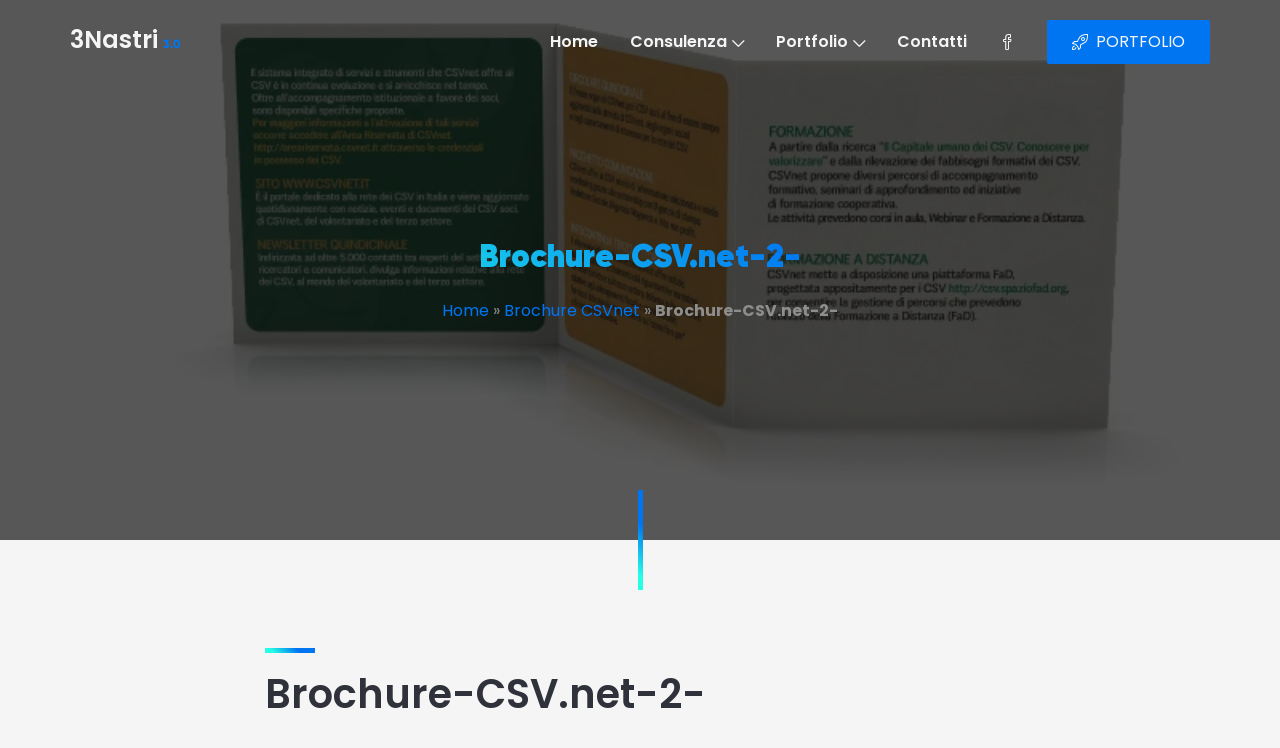

--- FILE ---
content_type: text/html; charset=UTF-8
request_url: https://www.3nastri.it/brochure-csvnet/brochure-csv-net-2/
body_size: 25003
content:
<!DOCTYPE html><html lang="it-IT"><head><script data-no-optimize="1">var litespeed_docref=sessionStorage.getItem("litespeed_docref");litespeed_docref&&(Object.defineProperty(document,"referrer",{get:function(){return litespeed_docref}}),sessionStorage.removeItem("litespeed_docref"));</script> <meta charset="UTF-8"><meta name="viewport" content="width=device-width, initial-scale=1"><link rel="profile" href="http://gmpg.org/xfn/11"> <script type="litespeed/javascript">(function(html){html.className=html.className.replace(/\bno-js\b/,'js')})(document.documentElement)</script> <meta name='robots' content='index, follow, max-image-preview:large, max-snippet:-1, max-video-preview:-1' /><style>img:is([sizes="auto" i], [sizes^="auto," i]) { contain-intrinsic-size: 3000px 1500px }</style><title>Brochure-CSV.net-2- &#187; 3Nastri</title><meta name="description" content="Brochure-CSV.net-2-" /><link rel="canonical" href="https://www.3nastri.it/brochure-csvnet/brochure-csv-net-2/" /><meta property="og:locale" content="it_IT" /><meta property="og:type" content="article" /><meta property="og:title" content="Brochure-CSV.net-2- &#187; 3Nastri" /><meta property="og:description" content="Brochure-CSV.net-2-" /><meta property="og:url" content="https://www.3nastri.it/brochure-csvnet/brochure-csv-net-2/" /><meta property="og:site_name" content="3Nastri" /><meta property="article:publisher" content="https://www.facebook.com/3nastri" /><meta property="og:image" content="https://www.3nastri.it/brochure-csvnet/brochure-csv-net-2" /><meta property="og:image:width" content="800" /><meta property="og:image:height" content="406" /><meta property="og:image:type" content="image/jpeg" /><link rel="alternate" type="application/rss+xml" title="3Nastri &raquo; Feed" href="https://www.3nastri.it/feed/" /><link rel="alternate" type="application/rss+xml" title="3Nastri &raquo; Feed dei commenti" href="https://www.3nastri.it/comments/feed/" /><link rel="alternate" type="application/rss+xml" title="3Nastri &raquo; Brochure-CSV.net-2- Feed dei commenti" href="https://www.3nastri.it/brochure-csvnet/brochure-csv-net-2/feed/" /><style id="litespeed-ccss">ul{box-sizing:border-box}:root{--wp--preset--font-size--normal:16px;--wp--preset--font-size--huge:42px}body{--wp--preset--color--black:#000;--wp--preset--color--cyan-bluish-gray:#abb8c3;--wp--preset--color--white:#fff;--wp--preset--color--pale-pink:#f78da7;--wp--preset--color--vivid-red:#cf2e2e;--wp--preset--color--luminous-vivid-orange:#ff6900;--wp--preset--color--luminous-vivid-amber:#fcb900;--wp--preset--color--light-green-cyan:#7bdcb5;--wp--preset--color--vivid-green-cyan:#00d084;--wp--preset--color--pale-cyan-blue:#8ed1fc;--wp--preset--color--vivid-cyan-blue:#0693e3;--wp--preset--color--vivid-purple:#9b51e0;--wp--preset--gradient--vivid-cyan-blue-to-vivid-purple:linear-gradient(135deg,rgba(6,147,227,1) 0%,#9b51e0 100%);--wp--preset--gradient--light-green-cyan-to-vivid-green-cyan:linear-gradient(135deg,#7adcb4 0%,#00d082 100%);--wp--preset--gradient--luminous-vivid-amber-to-luminous-vivid-orange:linear-gradient(135deg,rgba(252,185,0,1) 0%,rgba(255,105,0,1) 100%);--wp--preset--gradient--luminous-vivid-orange-to-vivid-red:linear-gradient(135deg,rgba(255,105,0,1) 0%,#cf2e2e 100%);--wp--preset--gradient--very-light-gray-to-cyan-bluish-gray:linear-gradient(135deg,#eee 0%,#a9b8c3 100%);--wp--preset--gradient--cool-to-warm-spectrum:linear-gradient(135deg,#4aeadc 0%,#9778d1 20%,#cf2aba 40%,#ee2c82 60%,#fb6962 80%,#fef84c 100%);--wp--preset--gradient--blush-light-purple:linear-gradient(135deg,#ffceec 0%,#9896f0 100%);--wp--preset--gradient--blush-bordeaux:linear-gradient(135deg,#fecda5 0%,#fe2d2d 50%,#6b003e 100%);--wp--preset--gradient--luminous-dusk:linear-gradient(135deg,#ffcb70 0%,#c751c0 50%,#4158d0 100%);--wp--preset--gradient--pale-ocean:linear-gradient(135deg,#fff5cb 0%,#b6e3d4 50%,#33a7b5 100%);--wp--preset--gradient--electric-grass:linear-gradient(135deg,#caf880 0%,#71ce7e 100%);--wp--preset--gradient--midnight:linear-gradient(135deg,#020381 0%,#2874fc 100%);--wp--preset--font-size--small:13px;--wp--preset--font-size--medium:20px;--wp--preset--font-size--large:36px;--wp--preset--font-size--x-large:42px;--wp--preset--spacing--20:.44rem;--wp--preset--spacing--30:.67rem;--wp--preset--spacing--40:1rem;--wp--preset--spacing--50:1.5rem;--wp--preset--spacing--60:2.25rem;--wp--preset--spacing--70:3.38rem;--wp--preset--spacing--80:5.06rem;--wp--preset--shadow--natural:6px 6px 9px rgba(0,0,0,.2);--wp--preset--shadow--deep:12px 12px 50px rgba(0,0,0,.4);--wp--preset--shadow--sharp:6px 6px 0px rgba(0,0,0,.2);--wp--preset--shadow--outlined:6px 6px 0px -3px rgba(255,255,255,1),6px 6px rgba(0,0,0,1);--wp--preset--shadow--crisp:6px 6px 0px rgba(0,0,0,1)}.wpcf7 form .wpcf7-response-output{margin:2em .5em 1em;padding:.2em 1em;border:2px solid #00a0d2}.wpcf7 form.init .wpcf7-response-output{display:none}#cookie-law-info-bar{font-size:15px;margin:0 auto;padding:12px 10px;position:absolute;text-align:center;box-sizing:border-box;width:100%;z-index:9999;display:none;left:0;font-weight:300;box-shadow:0 -1px 10px 0 rgba(172,171,171,.3)}#cookie-law-info-bar span{vertical-align:middle}.cli-plugin-button,.cli-plugin-button:visited{display:inline-block;padding:9px 12px;color:#fff;text-decoration:none;position:relative;margin-left:5px;text-decoration:none}.cli-plugin-main-link{margin-left:0;font-weight:550;text-decoration:underline}.cli-plugin-button,.cli-plugin-button:visited,.medium.cli-plugin-button,.medium.cli-plugin-button:visited{font-size:13px;font-weight:400;line-height:1}.cli-plugin-button{margin-top:5px}.cli-bar-popup{-moz-background-clip:padding;-webkit-background-clip:padding;background-clip:padding-box;-webkit-border-radius:30px;-moz-border-radius:30px;border-radius:30px;padding:20px}.cli-plugin-main-link.cli-plugin-button{text-decoration:none}.cli-plugin-main-link.cli-plugin-button{margin-left:5px}.cli-container-fluid{padding-right:15px;padding-left:15px;margin-right:auto;margin-left:auto}.cli-row{display:-ms-flexbox;display:flex;-ms-flex-wrap:wrap;flex-wrap:wrap;margin-right:-15px;margin-left:-15px}.cli-align-items-stretch{-ms-flex-align:stretch!important;align-items:stretch!important}.cli-px-0{padding-left:0;padding-right:0}.cli-btn{font-size:14px;display:inline-block;font-weight:400;text-align:center;white-space:nowrap;vertical-align:middle;border:1px solid transparent;padding:.5rem 1.25rem;line-height:1;border-radius:.25rem}.cli-modal-backdrop{position:fixed;top:0;right:0;bottom:0;left:0;z-index:1040;background-color:#000;display:none}.cli-modal-backdrop.cli-fade{opacity:0}.cli-modal a{text-decoration:none}.cli-modal .cli-modal-dialog{position:relative;width:auto;margin:.5rem;font-family:-apple-system,BlinkMacSystemFont,"Segoe UI",Roboto,"Helvetica Neue",Arial,sans-serif,"Apple Color Emoji","Segoe UI Emoji","Segoe UI Symbol";font-size:1rem;font-weight:400;line-height:1.5;color:#212529;text-align:left;display:-ms-flexbox;display:flex;-ms-flex-align:center;align-items:center;min-height:calc(100% - (.5rem*2))}@media (min-width:576px){.cli-modal .cli-modal-dialog{max-width:500px;margin:1.75rem auto;min-height:calc(100% - (1.75rem*2))}}@media (min-width:992px){.cli-modal .cli-modal-dialog{max-width:900px}}.cli-modal-content{position:relative;display:-ms-flexbox;display:flex;-ms-flex-direction:column;flex-direction:column;width:100%;background-color:#fff;background-clip:padding-box;border-radius:.3rem;outline:0}.cli-modal .cli-modal-close{position:absolute;right:10px;top:10px;z-index:1;padding:0;background-color:transparent!important;border:0;-webkit-appearance:none;font-size:1.5rem;font-weight:700;line-height:1;color:#000;text-shadow:0 1px 0 #fff}.cli-switch{display:inline-block;position:relative;min-height:1px;padding-left:70px;font-size:14px}.cli-switch input[type=checkbox]{display:none}.cli-switch .cli-slider{background-color:#e3e1e8;height:24px;width:50px;bottom:0;left:0;position:absolute;right:0;top:0}.cli-switch .cli-slider:before{background-color:#fff;bottom:2px;content:"";height:20px;left:2px;position:absolute;width:20px}.cli-switch .cli-slider{border-radius:34px}.cli-switch .cli-slider:before{border-radius:50%}.cli-tab-content{background:#fff}.cli-tab-content{width:100%;padding:30px}@media (max-width:767px){.cli-tab-content{padding:30px 10px}}.cli-container-fluid{padding-right:15px;padding-left:15px;margin-right:auto;margin-left:auto}.cli-row{display:-ms-flexbox;display:flex;-ms-flex-wrap:wrap;flex-wrap:wrap;margin-right:-15px;margin-left:-15px}.cli-align-items-stretch{-ms-flex-align:stretch!important;align-items:stretch!important}.cli-px-0{padding-left:0;padding-right:0}.cli-btn{font-size:14px;display:inline-block;font-weight:400;text-align:center;white-space:nowrap;vertical-align:middle;border:1px solid transparent;padding:.5rem 1.25rem;line-height:1;border-radius:.25rem}.cli-modal-backdrop{position:fixed;top:0;right:0;bottom:0;left:0;z-index:1040;background-color:#000;-webkit-transform:scale(0);transform:scale(0)}.cli-modal-backdrop.cli-fade{opacity:0}.cli-modal{position:fixed;top:0;right:0;bottom:0;left:0;z-index:99999;transform:scale(0);overflow:hidden;outline:0;display:none}.cli-modal a{text-decoration:none}.cli-modal .cli-modal-dialog{position:relative;width:auto;margin:.5rem;font-family:inherit;font-size:1rem;font-weight:400;line-height:1.5;color:#212529;text-align:left;display:-ms-flexbox;display:flex;-ms-flex-align:center;align-items:center;min-height:calc(100% - (.5rem*2))}@media (min-width:576px){.cli-modal .cli-modal-dialog{max-width:500px;margin:1.75rem auto;min-height:calc(100% - (1.75rem*2))}}.cli-modal-content{position:relative;display:-ms-flexbox;display:flex;-ms-flex-direction:column;flex-direction:column;width:100%;background-color:#fff;background-clip:padding-box;border-radius:.2rem;box-sizing:border-box;outline:0}.cli-switch{display:inline-block;position:relative;min-height:1px;padding-left:38px;font-size:14px}.cli-switch input[type=checkbox]{display:none}.cli-switch .cli-slider{background-color:#e3e1e8;height:20px;width:38px;bottom:0;left:0;position:absolute;right:0;top:0}.cli-switch .cli-slider:before{background-color:#fff;bottom:2px;content:"";height:15px;left:3px;position:absolute;width:15px}.cli-switch .cli-slider{border-radius:34px;font-size:0}.cli-switch .cli-slider:before{border-radius:50%}.cli-tab-content{background:#fff}.cli-tab-content{width:100%;padding:5px 30px 5px 5px;box-sizing:border-box}@media (max-width:767px){.cli-tab-content{padding:30px 10px}}.cli-tab-footer .cli-btn{background-color:#00acad;padding:10px 15px;text-decoration:none}.cli-tab-footer .wt-cli-privacy-accept-btn{background-color:#61a229;color:#fff;border-radius:0}.cli-tab-footer{width:100%;text-align:right;padding:20px 0}.cli-col-12{width:100%}.cli-tab-header{display:flex;justify-content:space-between}.cli-tab-header a:before{width:10px;height:2px;left:0;top:calc(50% - 1px)}.cli-tab-header a:after{width:2px;height:10px;left:4px;top:calc(50% - 5px);-webkit-transform:none;transform:none}.cli-tab-header a:before{width:7px;height:7px;border-right:1px solid #4a6e78;border-bottom:1px solid #4a6e78;content:" ";transform:rotate(-45deg);margin-right:10px}.cli-tab-header a.cli-nav-link{position:relative;display:flex;align-items:center;font-size:14px;color:#000;text-transform:capitalize}.cli-tab-header{border-radius:5px;padding:12px 15px;background-color:#f2f2f2}.cli-modal .cli-modal-close{position:absolute;right:0;top:0;z-index:1;-webkit-appearance:none;width:40px;height:40px;padding:0;border-radius:50%;padding:10px;background:0 0;border:none;min-width:40px}.cli-tab-container h4{font-family:inherit;font-size:16px;margin-bottom:15px;margin:10px 0}#cliSettingsPopup .cli-tab-section-container{padding-top:12px}.cli-privacy-content-text{font-size:14px;line-height:1.4;margin-top:0;padding:0;color:#000}.cli-tab-content{display:none}.cli-tab-section .cli-tab-content{padding:10px 20px 5px}.cli-tab-section{margin-top:5px}@media (min-width:992px){.cli-modal .cli-modal-dialog{max-width:645px}}.cli-switch .cli-slider:after{content:attr(data-cli-disable);position:absolute;right:50px;color:#000;font-size:12px;text-align:right;min-width:80px}.cli-privacy-overview:not(.cli-collapsed) .cli-privacy-content{max-height:60px;overflow:hidden}a.cli-privacy-readmore{font-size:12px;margin-top:12px;display:inline-block;padding-bottom:0;color:#000;text-decoration:underline}.cli-modal-footer{position:relative}a.cli-privacy-readmore:before{content:attr(data-readmore-text)}.cli-modal-close svg{fill:#000}span.cli-necessary-caption{color:#000;font-size:12px}.cli-tab-container .cli-row{max-height:500px;overflow-y:auto}.cli-tab-section .cookielawinfo-row-cat-table td,.cli-tab-section .cookielawinfo-row-cat-table th{font-size:12px}.wt-cli-sr-only{display:none;font-size:16px}.cli-bar-container{float:none;margin:0 auto;display:-webkit-box;display:-moz-box;display:-ms-flexbox;display:-webkit-flex;display:flex;justify-content:space-between;-webkit-box-align:center;-moz-box-align:center;-ms-flex-align:center;-webkit-align-items:center;align-items:center}.cli-bar-btn_container{margin-left:20px;display:-webkit-box;display:-moz-box;display:-ms-flexbox;display:-webkit-flex;display:flex;-webkit-box-align:center;-moz-box-align:center;-ms-flex-align:center;-webkit-align-items:center;align-items:center;flex-wrap:nowrap}.cli-bar-btn_container a{white-space:nowrap}.cli-style-v2 .cli-plugin-main-link{font-weight:inherit}.cli-style-v2{font-size:11pt;line-height:18px;font-weight:400}.cli-style-v2 .cli-bar-message{width:70%;text-align:left}.cli-style-v2 .cli-bar-btn_container .cli_action_button,.cli-style-v2 .cli-bar-btn_container .cli-plugin-main-link,.cli-style-v2 .cli-bar-btn_container .cli_settings_button{margin-left:5px}.cli-style-v2 .cli-bar-btn_container .cli-plugin-button{margin-top:5px;margin-bottom:5px}.wt-cli-necessary-checkbox{display:none!important}@media (max-width:985px){.cli-style-v2 .cli-bar-message{width:100%}.cli-style-v2.cli-bar-container{justify-content:left;flex-wrap:wrap}.cli-style-v2 .cli-bar-btn_container{margin-left:0;margin-top:10px}}.wt-cli-ckyes-brand-logo{display:flex;align-items:center;font-size:9px;color:#111;font-weight:400}.wt-cli-ckyes-brand-logo img{width:65px;margin-left:2px}.wt-cli-privacy-overview-actions{padding-bottom:0}@media only screen and (max-width:479px) and (min-width:320px){.cli-style-v2 .cli-bar-btn_container{flex-wrap:wrap}}.wt-cli-cookie-description{font-size:14px;line-height:1.4;margin-top:0;padding:0;color:#000}:root{--blue:#007bff;--indigo:#6610f2;--purple:#6f42c1;--pink:#e83e8c;--red:#dc3545;--orange:#fd7e14;--yellow:#ffc107;--green:#28a745;--teal:#20c997;--cyan:#17a2b8;--white:#fff;--gray:#6c757d;--gray-dark:#343a40;--primary:#007bff;--secondary:#6c757d;--success:#28a745;--info:#17a2b8;--warning:#ffc107;--danger:#dc3545;--light:#f8f9fa;--dark:#343a40;--breakpoint-xs:0;--breakpoint-sm:576px;--breakpoint-md:768px;--breakpoint-lg:992px;--breakpoint-xl:1200px;--font-family-sans-serif:-apple-system,BlinkMacSystemFont,"Segoe UI",Roboto,"Helvetica Neue",Arial,"Noto Sans",sans-serif,"Apple Color Emoji","Segoe UI Emoji","Segoe UI Symbol","Noto Color Emoji";--font-family-monospace:SFMono-Regular,Menlo,Monaco,Consolas,"Liberation Mono","Courier New",monospace}*,:after,:before{box-sizing:border-box}html{font-family:sans-serif;line-height:1.15;-webkit-text-size-adjust:100%}header,main,nav,section{display:block}body{margin:0;font-family:-apple-system,BlinkMacSystemFont,"Segoe UI",Roboto,"Helvetica Neue",Arial,"Noto Sans",sans-serif,"Apple Color Emoji","Segoe UI Emoji","Segoe UI Symbol","Noto Color Emoji";font-size:1rem;font-weight:400;line-height:1.5;color:#212529;text-align:left;background-color:#fff}h1,h2,h4,h5{margin-top:0;margin-bottom:.5rem}p{margin-top:0;margin-bottom:1rem}ul{margin-top:0;margin-bottom:1rem}ul ul{margin-bottom:0}strong{font-weight:bolder}a{color:#007bff;text-decoration:none;background-color:transparent}a:not([href]){color:inherit;text-decoration:none}img{vertical-align:middle;border-style:none}svg{overflow:hidden;vertical-align:middle}table{border-collapse:collapse}th{text-align:inherit}label{display:inline-block;margin-bottom:.5rem}button{border-radius:0}button,input,textarea{margin:0;font-family:inherit;font-size:inherit;line-height:inherit}button,input{overflow:visible}button{text-transform:none}[type=button],button{-webkit-appearance:button}[type=button]::-moz-focus-inner,button::-moz-focus-inner{padding:0;border-style:none}input[type=checkbox]{box-sizing:border-box;padding:0}textarea{overflow:auto;resize:vertical}::-webkit-file-upload-button{font:inherit;-webkit-appearance:button}h1,h2,h4,h5{margin-bottom:.5rem;font-weight:500;line-height:1.2}h1{font-size:2.5rem}h2{font-size:2rem}h4{font-size:1.5rem}h5{font-size:1.25rem}.container{width:100%;padding-right:15px;padding-left:15px;margin-right:auto;margin-left:auto}@media (min-width:576px){.container{max-width:540px}}@media (min-width:768px){.container{max-width:720px}}@media (min-width:992px){.container{max-width:960px}}@media (min-width:1200px){.container{max-width:1140px}}@media (min-width:576px){.container{max-width:540px}}@media (min-width:768px){.container{max-width:720px}}@media (min-width:992px){.container{max-width:960px}}@media (min-width:1200px){.container{max-width:1140px}}.row{display:-ms-flexbox;display:flex;-ms-flex-wrap:wrap;flex-wrap:wrap;margin-right:-15px;margin-left:-15px}.col-12,.col-lg-8{position:relative;width:100%;padding-right:15px;padding-left:15px}.col-12{-ms-flex:0 0 100%;flex:0 0 100%;max-width:100%}@media (min-width:992px){.col-lg-8{-ms-flex:0 0 66.666667%;flex:0 0 66.666667%;max-width:66.666667%}}.form-check-label{margin-bottom:0}.btn{display:inline-block;font-weight:400;color:#212529;text-align:center;vertical-align:middle;background-color:transparent;border:1px solid transparent;padding:.375rem .75rem;font-size:1rem;line-height:1.5;border-radius:.25rem}.fade:not(.show){opacity:0}.dropdown{position:relative}.dropdown-menu{position:absolute;top:100%;left:0;z-index:1000;display:none;float:left;min-width:10rem;padding:.5rem 0;margin:.125rem 0 0;font-size:1rem;color:#212529;text-align:left;list-style:none;background-color:#fff;background-clip:padding-box;border:1px solid rgba(0,0,0,.15);border-radius:.25rem}.nav-link{display:block;padding:.5rem 1rem}.navbar{position:relative;display:-ms-flexbox;display:flex;-ms-flex-wrap:wrap;flex-wrap:wrap;-ms-flex-align:center;align-items:center;-ms-flex-pack:justify;justify-content:space-between;padding:.5rem 1rem}.navbar .container{display:-ms-flexbox;display:flex;-ms-flex-wrap:wrap;flex-wrap:wrap;-ms-flex-align:center;align-items:center;-ms-flex-pack:justify;justify-content:space-between}.navbar-brand{display:inline-block;padding-top:.3125rem;padding-bottom:.3125rem;margin-right:1rem;font-size:1.25rem;line-height:inherit;white-space:nowrap}.navbar-nav{display:-ms-flexbox;display:flex;-ms-flex-direction:column;flex-direction:column;padding-left:0;margin-bottom:0;list-style:none}.navbar-nav .nav-link{padding-right:0;padding-left:0}.navbar-nav .dropdown-menu{position:static;float:none}.navbar-expand{-ms-flex-flow:row nowrap;flex-flow:row nowrap;-ms-flex-pack:start;justify-content:flex-start}.navbar-expand>.container{padding-right:0;padding-left:0}.navbar-expand .navbar-nav{-ms-flex-direction:row;flex-direction:row}.navbar-expand .navbar-nav .dropdown-menu{position:absolute}.navbar-expand .navbar-nav .nav-link{padding-right:.5rem;padding-left:.5rem}.navbar-expand>.container{-ms-flex-wrap:nowrap;flex-wrap:nowrap}.modal{position:fixed;top:0;left:0;z-index:1050;display:none;width:100%;height:100%;overflow:hidden;outline:0}.modal-dialog{position:relative;width:auto;margin:.5rem}.modal.fade .modal-dialog{-webkit-transform:translate(0,-50px);transform:translate(0,-50px)}.modal-content{position:relative;display:-ms-flexbox;display:flex;-ms-flex-direction:column;flex-direction:column;width:100%;background-color:#fff;background-clip:padding-box;border:1px solid rgba(0,0,0,.2);border-radius:.3rem;outline:0}.modal-header{display:-ms-flexbox;display:flex;-ms-flex-align:start;align-items:flex-start;-ms-flex-pack:justify;justify-content:space-between;padding:1rem;border-bottom:1px solid #dee2e6;border-top-left-radius:calc(.3rem - 1px);border-top-right-radius:calc(.3rem - 1px)}.modal-body{position:relative;-ms-flex:1 1 auto;flex:1 1 auto;padding:1rem}@media (min-width:576px){.modal-dialog{max-width:500px;margin:1.75rem auto}}.justify-content-center{-ms-flex-pack:center!important;justify-content:center!important}.align-self-center{-ms-flex-item-align:center!important;align-self:center!important}.w-100{width:100%!important}.m-0{margin:0!important}.mt-0{margin-top:0!important}.ml-0{margin-left:0!important}.ml-3{margin-left:1rem!important}.p-0{padding:0!important}.mx-auto{margin-right:auto!important}.ml-auto,.mx-auto{margin-left:auto!important}@media (min-width:992px){.ml-lg-auto{margin-left:auto!important}}.text-center{text-align:center!important}:root{--swiper-theme-color:#007aff}.swiper-container{margin-left:auto;margin-right:auto;position:relative;overflow:hidden;list-style:none;padding:0;z-index:1}.swiper-wrapper{position:relative;width:100%;height:100%;z-index:1;display:flex;box-sizing:content-box}.swiper-wrapper{transform:translate3d(0px,0,0)}.swiper-slide{flex-shrink:0;width:100%;height:100%;position:relative}:root{--swiper-navigation-size:44px}:root{--header-bg-color:#111;--nav-item-color:#f5f5f5;--top-nav-item-color:#f5f5f5;--hero-bg-color:#040402;--section-1-bg-color:#040402;--section-2-bg-color:#040402;--section-3-bg-color:#040402;--section-4-bg-color:#040402;--section-5-bg-color:#040402;--section-6-bg-color:#f5f5f5;--footer-bg-color:#111}html,body,div,span,h1,h2,h4,h5,p,a,img,strong,u,i,ul,li,label,table,tbody,thead,tr,th,td,header,nav,section{margin:0;padding:0;border:0;font-size:100%;vertical-align:baseline}header,nav,section{display:block}html{overflow-x:hidden;-webkit-overflow-scrolling:touch;-webkit-text-size-adjust:100%}body{width:100%;height:100%;background-color:var(--primary-bg-color);font-family:var(--p-font);color:var(--primary-p-color)}body .odd{color:var(--secondary-p-color)}ul{padding-left:20px}ul{list-style:disc}ul ul{list-style:circle}table{border-collapse:collapse;border-spacing:0}*,*:after,*:before{-webkit-box-sizing:border-box;-moz-box-sizing:border-box;box-sizing:border-box}a:not(.btn),a:link:not(.btn),a:visited:not(.btn){font-weight:400;line-height:1.5;color:var(--primary-color);text-decoration:none}a:not([href]){color:var(--primary-b-color)}p{margin:1.5rem 0;font-size:var(--p-size);font-weight:var(--p-weight);line-height:1.5}h1,.slide-content .title{margin-top:0;margin-bottom:1.5rem;font-size:2rem;font-weight:var(--h1-weight);line-height:1.2;font-family:var(--h1-font);color:var(--primary-color);-ms-word-wrap:break-word;word-wrap:break-word}h2{margin:1.5rem 0;font-size:2.5rem;font-weight:var(--h2-weight);line-height:1.2;font-family:var(--h2-font);color:var(--primary-t-color);-ms-word-wrap:break-word;word-wrap:break-word}h2.featured{position:relative;width:fit-content;margin:auto}h2.featured:before{content:'';position:absolute;top:-22px;left:0;width:50px;height:5px;background-image:-webkit-linear-gradient(45deg,var(--secondary-color) 15%,var(--primary-color) 65%);background-image:linear-gradient(45deg,var(--secondary-color) 15%,var(--primary-color) 65%)}h4{margin:1.5rem 0;font-size:1.3rem;font-weight:var(--h2-weight);line-height:1.2;font-family:var(--h2-font);color:var(--primary-t-color);-ms-word-wrap:break-word;word-wrap:break-word}h5{margin:1.5rem 0;font-size:1.2rem;font-weight:var(--h2-weight);line-height:1.2;font-family:var(--h2-font);color:var(--primary-t-color);-ms-word-wrap:break-word;word-wrap:break-word}strong{font-weight:700}li{margin:.5rem 0;font-size:1rem;font-weight:400;line-height:1.5}img{max-width:100%;height:auto;vertical-align:middle}::placeholder{color:var(--primary-t-color);opacity:.5}table{border-collapse:separate;border-spacing:10px}table td{padding:10px 0}table th{padding:10px 0}form label{width:100%}input{width:100%;height:44px;background:no-repeat;box-shadow:none;padding:.7rem 1rem;border-style:solid;border-color:var(--primary-l-color);border-width:1px;border-radius:2px}textarea{width:100%;height:auto;background:no-repeat;box-shadow:none;padding:.7rem 1rem;border-color:var(--primary-l-color);border-width:1px;border-radius:2px}input{border-color:var(--primary-l-color);color:var(--primary-t-color)}.odd input{border-color:var(--secondary-l-color);color:var(--secondary-t-color)}input[type=checkbox]{width:20px;height:20px}textarea{height:100px;resize:none;border-color:var(--primary-l-color);color:var(--primary-t-color)}.odd textarea{height:100px;resize:none;border-color:var(--secondary-l-color);color:var(--secondary-t-color)}table{width:100%}tr:not(:last-child){border-bottom:1px solid;border-color:var(--primary-l-color)}td{padding:10px 0}section{position:relative;width:100%;padding:130px 0;background-size:cover;background-attachment:fixed;background-position:center}section.hero{background-color:var(--hero-bg-color)}section.section-6{background-color:var(--section-6-bg-color);background-image:var(--section-6-bg-image)}section.featured{position:relative}section.featured:after{content:'';position:absolute;z-index:2;bottom:-50px;left:50%;left:calc(50% - 2.5px);width:5px;height:100px;background-image:-webkit-linear-gradient(45deg,var(--secondary-color) 15%,var(--primary-color) 65%);background-image:linear-gradient(45deg,var(--secondary-color) 15%,var(--primary-color) 65%)}main{padding:0}.container{max-width:1170px;padding:0}.container.header{max-width:1140px}.row{margin-left:0;margin-right:0}header{position:relative;z-index:5}header .navbar-expand{position:fixed;top:0;z-index:2;width:100%;padding:20px 25px}header .navbar-expand .navbar-nav{display:inline-block}header .navbar-expand .navbar-nav.toggle{display:none}header .navbar-expand .navbar-nav.toggle i{font-size:20px}header .navbar-expand .navbar-brand{padding:0;font-size:1.5rem;font-weight:600;line-height:0;color:var(--nav-item-color)}header .navbar-expand:not(.navbar-sticky) .navbar-brand{color:var(--top-nav-item-color)}header .navbar-expand .navbar-brand i{font-style:initial;font-weight:700;font-size:1.8rem;color:var(--primary-color)}header .navbar-expand .navbar-brand i.version-number{margin:0 0 0 5px;font-family:var(--h1-font);font-size:12px}.navbar-expand .navbar-nav .nav-item{margin:0;display:inline-flex;vertical-align:middle}.navbar-expand .navbar-nav ul .nav-item{display:block}.navbar-expand .navbar-nav .nav-item a:not(.btn){display:flex;align-items:center;font-size:1rem;font-weight:600}.navbar-expand .navbar-nav .nav-link:not(.btn){padding-right:1rem;padding-left:1rem;color:var(--nav-item-color)}.navbar-expand:not(.navbar-sticky) .navbar-nav .nav-link:not(.btn){color:var(--top-nav-item-color)}.navbar-expand:not(.navbar-sticky) .navbar-nav .dropdown-menu .nav-link:not(.btn),.navbar-expand .navbar-nav .dropdown-menu .nav-link:not(.btn){display:flex;align-items:center;justify-content:space-between;padding:.35rem 1rem;font-weight:400;color:var(--primary-p-color)}.theme-mode-dark .navbar-expand:not(.navbar-sticky) .navbar-nav .dropdown-menu .nav-link:not(.btn),.theme-mode-dark .navbar-expand .navbar-nav .dropdown-menu .nav-link:not(.btn){color:var(--secondary-p-color)}.navbar-nav i.icon-arrow-down{position:relative;top:1.5px;margin:0 0 0 .3rem;font-size:12px;font-weight:600}.navbar-expand .icons i{font-weight:400}.dropdown .dropdown-menu{background-color:var(--primary-bg-color-2);width:max-content;min-width:120px;display:block;visibility:hidden;opacity:0;border:none;border-radius:2px;-webkit-box-shadow:0px 0px 15px 0px rgba(0,0,0,.1);box-shadow:0px 0px 15px 0px rgba(0,0,0,.1)}.theme-mode-dark .dropdown .dropdown-menu{background-color:var(--secondary-bg-color-3)}.menu .items{margin-left:-5px;width:calc(100% + 10px)}.slider-h-75{width:100%;height:75vh}.no-slider .inner{top:1rem;max-width:1140px;padding:0;margin:auto}.no-slider.slider-h-75 .inner{top:10px}.slide-center{display:-webkit-box;display:-ms-flexbox;display:-webkit-flex;display:flex;-webkit-box-pack:center;-ms-flex-pack:center;-webkit-justify-content:center;justify-content:center;-webkit-box-align:center;-ms-flex-align:center;-webkit-align-items:center;align-items:center}.slide-content{position:relative;z-index:3;width:100%}.full-image[data-mask="70"]{opacity:.3}.full-image{position:absolute;right:0;bottom:0;width:100%;height:100%;object-fit:cover;object-position:center}.btn{width:max-content;max-width:100%;display:flex;align-items:center;justify-content:center;text-align:center;padding:.5rem 1.25rem;border-width:0;border-radius:2px}.btn i{margin-right:.5rem}.modal-dialog-slideout{min-height:100%;margin:0 0 0 auto}.modal.fade .modal-dialog.modal-dialog-slideout{-webkit-transform:translate(100%,0),scale(1);transform:translate(100%,0),scale(1);-webkit-box-shadow:0px 0px 15px 0px rgba(0,0,0,.1);box-shadow:0px 0px 15px 0px rgba(0,0,0,.1);height:100%}.modal-content{border:none;border-radius:0;overflow-x:hidden;background-color:var(--primary-bg-color-2);background-size:cover;background-position:center center}.theme-mode-dark .modal-content{background-color:var(--secondary-bg-color-3)}.modal-content.full{height:100%}.modal-header{align-items:center;padding:25px;border:none;font-weight:600;color:var(--primary-t-color);border-radius:0}.theme-mode-dark .modal-header{color:var(--secondary-t-color)}.modal-header .icon-close{font-size:24px}.modal-body{width:100%;display:flex;align-items:center;padding:25px 25px 75px}.scroll-to-top{display:none;position:fixed;z-index:5;right:25px;bottom:25px;opacity:.75}.scroll-to-top i{width:48px;height:48px;line-height:48px;font-weight:600;display:flex;align-items:center;justify-content:center;border-radius:100%;font-size:22px;background-color:var(--primary-bg-color-2);box-shadow:0 3px 6px rgba(0,0,0,.16),0 3px 6px rgba(0,0,0,.23)}.theme-mode-dark .scroll-to-top i{background-color:var(--secondary-bg-color-2)}@media (max-width:1199px){body header .navbar-expand .navbar-nav.toggle{display:flex}body header .navbar-expand .navbar-nav.items,body header .navbar-expand .navbar-nav.icons .social{display:none}body .no-slider .inner{padding:0 20px}body .container{padding:0 10px;max-width:100%}}@media (max-width:991px){body h1,body .slide-content .title{font-size:4rem}body h2{font-size:2.5rem}body .modal-body{align-items:start}}@media (max-width:767px){body h1,body .slide-content .title{font-size:3.5rem}body h2.featured:before{content:none}body header .navbar-expand .navbar-nav a{padding:10px 15px;font-size:0}body header .navbar-expand .navbar-nav.action .btn i{font-size:initial;margin:0}body .navbar-brand{margin:0}.slide-content{width:100%;height:100%}.slide-content:before{content:'';position:absolute;top:0;left:0;width:100%;height:100%;background-color:var(--hero-bg-color);opacity:0}body section{padding:90px 0;background-attachment:initial}body section.featured:after{height:60px;bottom:-30px}}@media (max-width:374px){body h1,body .slide-content .title{font-size:2rem}}[type=button]:not(:disabled),button:not(:disabled){width:150px;height:40px;margin-top:1rem;z-index:2;background-color:var(--primary-color);border-radius:2px;color:var(--primary-b-color);font-weight:400;border:none;text-transform:uppercase}.icon-menu,.icon-arrow-down,.icon-arrow-up,.icon-close,.icon-rocket,.icon-social-facebook{font-family:'icons';font-style:normal;font-weight:400;font-variant:normal;text-transform:none;line-height:1;-webkit-font-smoothing:antialiased;-moz-osx-font-smoothing:grayscale}.icon-menu:before{content:"\e601"}.icon-arrow-down:before{content:"\e604"}.icon-arrow-up:before{content:"\e607"}.icon-close:before{content:"\e082"}.icon-rocket:before{content:"\e05c"}.icon-social-facebook:before{content:"\e00b"}:root{--h1-font:"Default";--h1-size:6rem;--h1-weight:900;--h2-font:'Poppins',sans-serif;--h2-size:3rem;--h2-weight:600;--p-font:'Poppins',sans-serif;--p-size:1rem;--p-weight:400;--header-bg-color:#111;--nav-brand-height:35px;--nav-item-color:#f5f5f5;--top-nav-item-color:#f5f5f5;--hero-bg-color:#111;--footer-brand-height:80px;--primary-color:#dd1e4b;--secondary-color:#e0040b;--white-color:#f9f9f9;--black-color:#040402;--dark-grey-color:#191919;--primary-t-color:#2f323a;--secondary-t-color:#f5f5f5;--primary-p-color:#6f6f6f;--secondary-p-color:#8e8e8e;--primary-b-color:#f5f5f5;--primary-l-color:rgba(0,0,0,.25);--secondary-l-color:rgba(255,255,255,.25);--valid-color:#007a4d;--invalid-color:#e34f4f;--primary-bg-color:#f5f5f5;--primary-bg-color-2:#eee;--primary-bg-color-3:#e5e5e5;--secondary-bg-color:#040402;--secondary-bg-color-2:#111;--secondary-bg-color-3:#191919;--card-bg-color:#f5f5f5;--footer-bg-color:#111}.primary-button,.primary-button:visited{position:relative;z-index:2;padding:10px 25px;background-color:var(--primary-color);border-radius:2px;color:var(--primary-b-color);font-weight:400}.effect-static-text{background-image:-webkit-linear-gradient(45deg,var(--secondary-color) 15%,var(--primary-color) 65%);background-image:linear-gradient(45deg,var(--secondary-color) 15%,var(--primary-color) 65%);-webkit-background-clip:text;-moz-background-clip:text;background-clip:text;-webkit-text-fill-color:transparent}:root{--primary-color:#0075f2;--secondary-color:#26ffe6}.cookielawinfo-column-1{width:25%}.cookielawinfo-column-3{width:15%}.cookielawinfo-column-4{width:50%}table.cookielawinfo-winter{font:85% "Lucida Grande","Lucida Sans Unicode","Trebuchet MS",sans-serif;padding:0;margin:10px 0 20px;border-collapse:collapse;color:#333;background:#f3f5f7}table.cookielawinfo-winter thead th{background:#3a4856;padding:15px 10px;color:#fff;text-align:left;font-weight:400}table.cookielawinfo-winter tbody{border-left:1px solid #eaecee;border-right:1px solid #eaecee}table.cookielawinfo-winter tbody{border-bottom:1px solid #eaecee}table.cookielawinfo-winter tbody td{padding:10px;background:url("/wp-content/plugins/cookie-law-info/legacy/images/td_back.gif") repeat-x;text-align:left}table.cookielawinfo-winter tbody tr{background:#f3f5f7}@media (max-width:800px){table.cookielawinfo-row-cat-table td,table.cookielawinfo-row-cat-table th{width:23%;font-size:12px;word-wrap:break-word}table.cookielawinfo-row-cat-table .cookielawinfo-column-4,table.cookielawinfo-row-cat-table .cookielawinfo-column-4{width:45%}}.cookielawinfo-row-cat-table{width:99%;margin-left:5px}</style><link rel="preload" data-asynced="1" data-optimized="2" as="style" onload="this.onload=null;this.rel='stylesheet'" href="https://www.3nastri.it/wp-content/litespeed/css/4e3ee4fc9ca24d67de409544bd4585f4.css?ver=7a975" /><script data-optimized="1" type="litespeed/javascript" data-src="https://www.3nastri.it/wp-content/plugins/litespeed-cache/assets/js/css_async.min.js"></script> <style id='wp-block-library-theme-inline-css' type='text/css'>.wp-block-audio :where(figcaption){color:#555;font-size:13px;text-align:center}.is-dark-theme .wp-block-audio :where(figcaption){color:#ffffffa6}.wp-block-audio{margin:0 0 1em}.wp-block-code{border:1px solid #ccc;border-radius:4px;font-family:Menlo,Consolas,monaco,monospace;padding:.8em 1em}.wp-block-embed :where(figcaption){color:#555;font-size:13px;text-align:center}.is-dark-theme .wp-block-embed :where(figcaption){color:#ffffffa6}.wp-block-embed{margin:0 0 1em}.blocks-gallery-caption{color:#555;font-size:13px;text-align:center}.is-dark-theme .blocks-gallery-caption{color:#ffffffa6}:root :where(.wp-block-image figcaption){color:#555;font-size:13px;text-align:center}.is-dark-theme :root :where(.wp-block-image figcaption){color:#ffffffa6}.wp-block-image{margin:0 0 1em}.wp-block-pullquote{border-bottom:4px solid;border-top:4px solid;color:currentColor;margin-bottom:1.75em}.wp-block-pullquote cite,.wp-block-pullquote footer,.wp-block-pullquote__citation{color:currentColor;font-size:.8125em;font-style:normal;text-transform:uppercase}.wp-block-quote{border-left:.25em solid;margin:0 0 1.75em;padding-left:1em}.wp-block-quote cite,.wp-block-quote footer{color:currentColor;font-size:.8125em;font-style:normal;position:relative}.wp-block-quote:where(.has-text-align-right){border-left:none;border-right:.25em solid;padding-left:0;padding-right:1em}.wp-block-quote:where(.has-text-align-center){border:none;padding-left:0}.wp-block-quote.is-large,.wp-block-quote.is-style-large,.wp-block-quote:where(.is-style-plain){border:none}.wp-block-search .wp-block-search__label{font-weight:700}.wp-block-search__button{border:1px solid #ccc;padding:.375em .625em}:where(.wp-block-group.has-background){padding:1.25em 2.375em}.wp-block-separator.has-css-opacity{opacity:.4}.wp-block-separator{border:none;border-bottom:2px solid;margin-left:auto;margin-right:auto}.wp-block-separator.has-alpha-channel-opacity{opacity:1}.wp-block-separator:not(.is-style-wide):not(.is-style-dots){width:100px}.wp-block-separator.has-background:not(.is-style-dots){border-bottom:none;height:1px}.wp-block-separator.has-background:not(.is-style-wide):not(.is-style-dots){height:2px}.wp-block-table{margin:0 0 1em}.wp-block-table td,.wp-block-table th{word-break:normal}.wp-block-table :where(figcaption){color:#555;font-size:13px;text-align:center}.is-dark-theme .wp-block-table :where(figcaption){color:#ffffffa6}.wp-block-video :where(figcaption){color:#555;font-size:13px;text-align:center}.is-dark-theme .wp-block-video :where(figcaption){color:#ffffffa6}.wp-block-video{margin:0 0 1em}:root :where(.wp-block-template-part.has-background){margin-bottom:0;margin-top:0;padding:1.25em 2.375em}</style><style id='classic-theme-styles-inline-css' type='text/css'>/*! This file is auto-generated */
.wp-block-button__link{color:#fff;background-color:#32373c;border-radius:9999px;box-shadow:none;text-decoration:none;padding:calc(.667em + 2px) calc(1.333em + 2px);font-size:1.125em}.wp-block-file__button{background:#32373c;color:#fff;text-decoration:none}</style><style id='global-styles-inline-css' type='text/css'>:root{--wp--preset--aspect-ratio--square: 1;--wp--preset--aspect-ratio--4-3: 4/3;--wp--preset--aspect-ratio--3-4: 3/4;--wp--preset--aspect-ratio--3-2: 3/2;--wp--preset--aspect-ratio--2-3: 2/3;--wp--preset--aspect-ratio--16-9: 16/9;--wp--preset--aspect-ratio--9-16: 9/16;--wp--preset--color--black: #000000;--wp--preset--color--cyan-bluish-gray: #abb8c3;--wp--preset--color--white: #ffffff;--wp--preset--color--pale-pink: #f78da7;--wp--preset--color--vivid-red: #cf2e2e;--wp--preset--color--luminous-vivid-orange: #ff6900;--wp--preset--color--luminous-vivid-amber: #fcb900;--wp--preset--color--light-green-cyan: #7bdcb5;--wp--preset--color--vivid-green-cyan: #00d084;--wp--preset--color--pale-cyan-blue: #8ed1fc;--wp--preset--color--vivid-cyan-blue: #0693e3;--wp--preset--color--vivid-purple: #9b51e0;--wp--preset--gradient--vivid-cyan-blue-to-vivid-purple: linear-gradient(135deg,rgba(6,147,227,1) 0%,rgb(155,81,224) 100%);--wp--preset--gradient--light-green-cyan-to-vivid-green-cyan: linear-gradient(135deg,rgb(122,220,180) 0%,rgb(0,208,130) 100%);--wp--preset--gradient--luminous-vivid-amber-to-luminous-vivid-orange: linear-gradient(135deg,rgba(252,185,0,1) 0%,rgba(255,105,0,1) 100%);--wp--preset--gradient--luminous-vivid-orange-to-vivid-red: linear-gradient(135deg,rgba(255,105,0,1) 0%,rgb(207,46,46) 100%);--wp--preset--gradient--very-light-gray-to-cyan-bluish-gray: linear-gradient(135deg,rgb(238,238,238) 0%,rgb(169,184,195) 100%);--wp--preset--gradient--cool-to-warm-spectrum: linear-gradient(135deg,rgb(74,234,220) 0%,rgb(151,120,209) 20%,rgb(207,42,186) 40%,rgb(238,44,130) 60%,rgb(251,105,98) 80%,rgb(254,248,76) 100%);--wp--preset--gradient--blush-light-purple: linear-gradient(135deg,rgb(255,206,236) 0%,rgb(152,150,240) 100%);--wp--preset--gradient--blush-bordeaux: linear-gradient(135deg,rgb(254,205,165) 0%,rgb(254,45,45) 50%,rgb(107,0,62) 100%);--wp--preset--gradient--luminous-dusk: linear-gradient(135deg,rgb(255,203,112) 0%,rgb(199,81,192) 50%,rgb(65,88,208) 100%);--wp--preset--gradient--pale-ocean: linear-gradient(135deg,rgb(255,245,203) 0%,rgb(182,227,212) 50%,rgb(51,167,181) 100%);--wp--preset--gradient--electric-grass: linear-gradient(135deg,rgb(202,248,128) 0%,rgb(113,206,126) 100%);--wp--preset--gradient--midnight: linear-gradient(135deg,rgb(2,3,129) 0%,rgb(40,116,252) 100%);--wp--preset--font-size--small: 13px;--wp--preset--font-size--medium: 20px;--wp--preset--font-size--large: 36px;--wp--preset--font-size--x-large: 42px;--wp--preset--spacing--20: 0.44rem;--wp--preset--spacing--30: 0.67rem;--wp--preset--spacing--40: 1rem;--wp--preset--spacing--50: 1.5rem;--wp--preset--spacing--60: 2.25rem;--wp--preset--spacing--70: 3.38rem;--wp--preset--spacing--80: 5.06rem;--wp--preset--shadow--natural: 6px 6px 9px rgba(0, 0, 0, 0.2);--wp--preset--shadow--deep: 12px 12px 50px rgba(0, 0, 0, 0.4);--wp--preset--shadow--sharp: 6px 6px 0px rgba(0, 0, 0, 0.2);--wp--preset--shadow--outlined: 6px 6px 0px -3px rgba(255, 255, 255, 1), 6px 6px rgba(0, 0, 0, 1);--wp--preset--shadow--crisp: 6px 6px 0px rgba(0, 0, 0, 1);}:where(.is-layout-flex){gap: 0.5em;}:where(.is-layout-grid){gap: 0.5em;}body .is-layout-flex{display: flex;}.is-layout-flex{flex-wrap: wrap;align-items: center;}.is-layout-flex > :is(*, div){margin: 0;}body .is-layout-grid{display: grid;}.is-layout-grid > :is(*, div){margin: 0;}:where(.wp-block-columns.is-layout-flex){gap: 2em;}:where(.wp-block-columns.is-layout-grid){gap: 2em;}:where(.wp-block-post-template.is-layout-flex){gap: 1.25em;}:where(.wp-block-post-template.is-layout-grid){gap: 1.25em;}.has-black-color{color: var(--wp--preset--color--black) !important;}.has-cyan-bluish-gray-color{color: var(--wp--preset--color--cyan-bluish-gray) !important;}.has-white-color{color: var(--wp--preset--color--white) !important;}.has-pale-pink-color{color: var(--wp--preset--color--pale-pink) !important;}.has-vivid-red-color{color: var(--wp--preset--color--vivid-red) !important;}.has-luminous-vivid-orange-color{color: var(--wp--preset--color--luminous-vivid-orange) !important;}.has-luminous-vivid-amber-color{color: var(--wp--preset--color--luminous-vivid-amber) !important;}.has-light-green-cyan-color{color: var(--wp--preset--color--light-green-cyan) !important;}.has-vivid-green-cyan-color{color: var(--wp--preset--color--vivid-green-cyan) !important;}.has-pale-cyan-blue-color{color: var(--wp--preset--color--pale-cyan-blue) !important;}.has-vivid-cyan-blue-color{color: var(--wp--preset--color--vivid-cyan-blue) !important;}.has-vivid-purple-color{color: var(--wp--preset--color--vivid-purple) !important;}.has-black-background-color{background-color: var(--wp--preset--color--black) !important;}.has-cyan-bluish-gray-background-color{background-color: var(--wp--preset--color--cyan-bluish-gray) !important;}.has-white-background-color{background-color: var(--wp--preset--color--white) !important;}.has-pale-pink-background-color{background-color: var(--wp--preset--color--pale-pink) !important;}.has-vivid-red-background-color{background-color: var(--wp--preset--color--vivid-red) !important;}.has-luminous-vivid-orange-background-color{background-color: var(--wp--preset--color--luminous-vivid-orange) !important;}.has-luminous-vivid-amber-background-color{background-color: var(--wp--preset--color--luminous-vivid-amber) !important;}.has-light-green-cyan-background-color{background-color: var(--wp--preset--color--light-green-cyan) !important;}.has-vivid-green-cyan-background-color{background-color: var(--wp--preset--color--vivid-green-cyan) !important;}.has-pale-cyan-blue-background-color{background-color: var(--wp--preset--color--pale-cyan-blue) !important;}.has-vivid-cyan-blue-background-color{background-color: var(--wp--preset--color--vivid-cyan-blue) !important;}.has-vivid-purple-background-color{background-color: var(--wp--preset--color--vivid-purple) !important;}.has-black-border-color{border-color: var(--wp--preset--color--black) !important;}.has-cyan-bluish-gray-border-color{border-color: var(--wp--preset--color--cyan-bluish-gray) !important;}.has-white-border-color{border-color: var(--wp--preset--color--white) !important;}.has-pale-pink-border-color{border-color: var(--wp--preset--color--pale-pink) !important;}.has-vivid-red-border-color{border-color: var(--wp--preset--color--vivid-red) !important;}.has-luminous-vivid-orange-border-color{border-color: var(--wp--preset--color--luminous-vivid-orange) !important;}.has-luminous-vivid-amber-border-color{border-color: var(--wp--preset--color--luminous-vivid-amber) !important;}.has-light-green-cyan-border-color{border-color: var(--wp--preset--color--light-green-cyan) !important;}.has-vivid-green-cyan-border-color{border-color: var(--wp--preset--color--vivid-green-cyan) !important;}.has-pale-cyan-blue-border-color{border-color: var(--wp--preset--color--pale-cyan-blue) !important;}.has-vivid-cyan-blue-border-color{border-color: var(--wp--preset--color--vivid-cyan-blue) !important;}.has-vivid-purple-border-color{border-color: var(--wp--preset--color--vivid-purple) !important;}.has-vivid-cyan-blue-to-vivid-purple-gradient-background{background: var(--wp--preset--gradient--vivid-cyan-blue-to-vivid-purple) !important;}.has-light-green-cyan-to-vivid-green-cyan-gradient-background{background: var(--wp--preset--gradient--light-green-cyan-to-vivid-green-cyan) !important;}.has-luminous-vivid-amber-to-luminous-vivid-orange-gradient-background{background: var(--wp--preset--gradient--luminous-vivid-amber-to-luminous-vivid-orange) !important;}.has-luminous-vivid-orange-to-vivid-red-gradient-background{background: var(--wp--preset--gradient--luminous-vivid-orange-to-vivid-red) !important;}.has-very-light-gray-to-cyan-bluish-gray-gradient-background{background: var(--wp--preset--gradient--very-light-gray-to-cyan-bluish-gray) !important;}.has-cool-to-warm-spectrum-gradient-background{background: var(--wp--preset--gradient--cool-to-warm-spectrum) !important;}.has-blush-light-purple-gradient-background{background: var(--wp--preset--gradient--blush-light-purple) !important;}.has-blush-bordeaux-gradient-background{background: var(--wp--preset--gradient--blush-bordeaux) !important;}.has-luminous-dusk-gradient-background{background: var(--wp--preset--gradient--luminous-dusk) !important;}.has-pale-ocean-gradient-background{background: var(--wp--preset--gradient--pale-ocean) !important;}.has-electric-grass-gradient-background{background: var(--wp--preset--gradient--electric-grass) !important;}.has-midnight-gradient-background{background: var(--wp--preset--gradient--midnight) !important;}.has-small-font-size{font-size: var(--wp--preset--font-size--small) !important;}.has-medium-font-size{font-size: var(--wp--preset--font-size--medium) !important;}.has-large-font-size{font-size: var(--wp--preset--font-size--large) !important;}.has-x-large-font-size{font-size: var(--wp--preset--font-size--x-large) !important;}
:where(.wp-block-post-template.is-layout-flex){gap: 1.25em;}:where(.wp-block-post-template.is-layout-grid){gap: 1.25em;}
:where(.wp-block-columns.is-layout-flex){gap: 2em;}:where(.wp-block-columns.is-layout-grid){gap: 2em;}
:root :where(.wp-block-pullquote){font-size: 1.5em;line-height: 1.6;}</style><style id='ui-fontsize.css-inline-css' type='text/css'>html { --wpa-font-size: clamp( 24px, 1.5rem, 36px ); --wpa-h1-size : clamp( 48px, 3rem, 72px ); --wpa-h2-size : clamp( 40px, 2.5rem, 60px ); --wpa-h3-size : clamp( 32px, 2rem, 48px ); --wpa-h4-size : clamp( 28px, 1.75rem, 42px ); --wpa-sub-list-size: 1.1em; --wpa-sub-sub-list-size: 1em; }</style><style id='wpa-style-inline-css' type='text/css'>:root { --admin-bar-top : 7px; }</style> <script type="litespeed/javascript" data-src="https://www.3nastri.it/wp-includes/js/jquery/jquery.min.js" id="jquery-core-js"></script> <script id="cookie-law-info-js-extra" type="litespeed/javascript">var Cli_Data={"nn_cookie_ids":["yt-remote-device-id","yt-remote-connected-devices","_ga","_gid","_gat_gtag_UA_22099981_4","CONSENT","__utma","__utmc","cookielawinfo-checkbox-functional","__utmz","cookielawinfo-checkbox-performance","__utmt","cookielawinfo-checkbox-analytics","__utmb","cookielawinfo-checkbox-advertisement","cookielawinfo-checkbox-others","NID","YSC","VISITOR_INFO1_LIVE","CookieLawInfoConsent","cookielawinfo-checkbox-necessary"],"cookielist":[],"non_necessary_cookies":{"performance":["__utma","__utmc","__utmz","__utmt","__utmb"],"analytics":["_ga","_gid","_gat_gtag_UA_22099981_4","CONSENT"],"advertisement":["NID","YSC","VISITOR_INFO1_LIVE","yt-remote-device-id","yt-remote-connected-devices"],"others":["CookieLawInfoConsent"]},"ccpaEnabled":"","ccpaRegionBased":"","ccpaBarEnabled":"","strictlyEnabled":["necessary","obligatoire"],"ccpaType":"gdpr","js_blocking":"1","custom_integration":"","triggerDomRefresh":"","secure_cookies":""};var cli_cookiebar_settings={"animate_speed_hide":"500","animate_speed_show":"500","background":"#FFF","border":"#b1a6a6c2","border_on":"","button_1_button_colour":"#dedfe0","button_1_button_hover":"#b2b2b3","button_1_link_colour":"#000000","button_1_as_button":"1","button_1_new_win":"","button_2_button_colour":"#dedfe0","button_2_button_hover":"#b2b2b3","button_2_link_colour":"#000000","button_2_as_button":"1","button_2_hidebar":"","button_3_button_colour":"#dedfe0","button_3_button_hover":"#b2b2b3","button_3_link_colour":"#333333","button_3_as_button":"1","button_3_new_win":"","button_4_button_colour":"#dedfe0","button_4_button_hover":"#b2b2b3","button_4_link_colour":"#333333","button_4_as_button":"1","button_7_button_colour":"#dedfe0","button_7_button_hover":"#b2b2b3","button_7_link_colour":"#000000","button_7_as_button":"1","button_7_new_win":"","font_family":"inherit","header_fix":"","notify_animate_hide":"1","notify_animate_show":"","notify_div_id":"#cookie-law-info-bar","notify_position_horizontal":"right","notify_position_vertical":"bottom","scroll_close":"","scroll_close_reload":"","accept_close_reload":"","reject_close_reload":"1","showagain_tab":"","showagain_background":"#fff","showagain_border":"#000","showagain_div_id":"#cookie-law-info-again","showagain_x_position":"100px","text":"#333333","show_once_yn":"","show_once":"10000","logging_on":"","as_popup":"","popup_overlay":"1","bar_heading_text":"Informativa sintetica sul trattamento dei dati personali per l'utilizzo dei cookie (art. 13 RGPD)","cookie_bar_as":"banner","popup_showagain_position":"bottom-right","widget_position":"left"};var log_object={"ajax_url":"https:\/\/www.3nastri.it\/wp-admin\/admin-ajax.php"}</script> <link rel="https://api.w.org/" href="https://www.3nastri.it/wp-json/" /><link rel="alternate" title="JSON" type="application/json" href="https://www.3nastri.it/wp-json/wp/v2/media/4079" /><link rel="EditURI" type="application/rsd+xml" title="RSD" href="https://www.3nastri.it/xmlrpc.php?rsd" /><link rel='shortlink' href='https://www.3nastri.it/?p=4079' /><link rel="alternate" title="oEmbed (JSON)" type="application/json+oembed" href="https://www.3nastri.it/wp-json/oembed/1.0/embed?url=https%3A%2F%2Fwww.3nastri.it%2Fbrochure-csvnet%2Fbrochure-csv-net-2%2F" /><link rel="alternate" title="oEmbed (XML)" type="text/xml+oembed" href="https://www.3nastri.it/wp-json/oembed/1.0/embed?url=https%3A%2F%2Fwww.3nastri.it%2Fbrochure-csvnet%2Fbrochure-csv-net-2%2F&#038;format=xml" /><meta name="generator" content="performance-lab 4.0.1; plugins: "> <script type="application/ld+json">[{"@context":"http:\/\/schema.org\/","@type":"WPHeader","url":"https:\/\/www.3nastri.it","headline":"Brochure-CSV.net-2-","description":"Ideare, progettare, realizzare"},{"@context":"http:\/\/schema.org\/","@type":"WPFooter","url":"https:\/\/www.3nastri.it","headline":"Brochure-CSV.net-2-","description":"Ideare, progettare, realizzare","copyrightYear":"2014"}]</script> <script type="litespeed/javascript">var theme_directory="https://www.3nastri.it/wp-content/themes/3nastriNew"</script>  <script type="application/ld+json">{
    "@context": "http://schema.org",
    "@type": "BreadcrumbList",
    "itemListElement": [
        {
            "@type": "ListItem",
            "position": 1,
            "item": {
                "@id": "https://www.3nastri.it",
                "name": "Home"
            }
        },
        {
            "@type": "ListItem",
            "position": 2,
            "item": {
                "@id": "https://www.3nastri.it/brochure-csvnet/",
                "name": "Brochure CSVnet"
            }
        },
        {
            "@type": "ListItem",
            "position": 3,
            "item": {
                "@id": "https://www.3nastri.it/brochure-csvnet/brochure-csv-net-2/",
                "name": "Brochure-CSV.net-2-"
            }
        }
    ]
}</script> <style type="text/css" id="wp-custom-css">[type="button"]:not(:disabled), [type="reset"]:not(:disabled) {
  max-width: 40px;
}</style><link rel="apple-touch-icon" sizes="57x57" href="https://www.3nastri.it/wp-content/themes/3nastriNew/assets/images/apple-icon-57x57.png"><link rel="apple-touch-icon" sizes="60x60" href="https://www.3nastri.it/wp-content/themes/3nastriNew/assets/images/apple-icon-60x60.png"><link rel="apple-touch-icon" sizes="72x72" href="https://www.3nastri.it/wp-content/themes/3nastriNew/assets/images/apple-icon-72x72.png"><link rel="apple-touch-icon" sizes="76x76" href="https://www.3nastri.it/wp-content/themes/3nastriNew/assets/images/apple-icon-76x76.png"><link rel="apple-touch-icon" sizes="114x114" href="https://www.3nastri.it/wp-content/themes/3nastriNew/assets/images/apple-icon-114x114.png"><link rel="apple-touch-icon" sizes="120x120" href="https://www.3nastri.it/wp-content/themes/3nastriNew/assets/images/apple-icon-120x120.png"><link rel="apple-touch-icon" sizes="144x144" href="https://www.3nastri.it/wp-content/themes/3nastriNew/assets/images/apple-icon-144x144.png"><link rel="apple-touch-icon" sizes="152x152" href="https://www.3nastri.it/wp-content/themes/3nastriNew/assets/images/apple-icon-152x152.png"><link rel="apple-touch-icon" sizes="180x180" href="https://www.3nastri.it/wp-content/themes/3nastriNew/assets/images/apple-icon-180x180.png"><link rel="icon" type="image/png" sizes="192x192"  href="https://www.3nastri.it/wp-content/themes/3nastriNew/assets/images/android-icon-192x192.png"><link rel="icon" type="image/png" sizes="32x32" href="https://www.3nastri.it/wp-content/themes/3nastriNew/assets/images/favicon-32x32.png"><link rel="icon" type="image/png" sizes="96x96" href="https://www.3nastri.it/wp-content/themes/3nastriNew/assets/images/favicon-96x96.png"><link rel="icon" type="image/png" sizes="16x16" href="https://www.3nastri.it/wp-content/themes/3nastriNew/assets/images/favicon-16x16.png"><link rel="manifest" href="/manifest.json"><meta name="msapplication-TileColor" content="#ffffff"><meta name="msapplication-TileImage" content="https://www.3nastri.it/wp-content/themes/3nastriNew/assets/images/ms-icon-144x144.png"><meta name="theme-color" content="#ffffff"><link rel="shortcut icon" href="https://www.3nastri.it/wp-content/themes/3nastriNew/assets/images/favicon.ico">
 <script type="litespeed/javascript" data-src="https://www.googletagmanager.com/gtag/js?id=G-KKC5PRFK2V"></script> <script type="litespeed/javascript">window.addEventListener('load',function(){window.dataLayer=window.dataLayer||[];function gtag(){dataLayer.push(arguments)}
gtag('js',new Date());gtag('config','G-KKC5PRFK2V')})</script> <script type="litespeed/javascript">(function(html){html.className=html.className.replace(/\bno-js\b/,'js')})(document.documentElement)</script> <meta name='robots' content='index, follow, max-image-preview:large, max-snippet:-1, max-video-preview:-1' /><style>img:is([sizes="auto" i], [sizes^="auto," i]) { contain-intrinsic-size: 3000px 1500px }</style><title>Brochure-CSV.net-2- &#187; 3Nastri</title><meta name="description" content="Brochure-CSV.net-2-" /><link rel="canonical" href="https://www.3nastri.it/brochure-csvnet/brochure-csv-net-2/" /><meta property="og:locale" content="it_IT" /><meta property="og:type" content="article" /><meta property="og:title" content="Brochure-CSV.net-2- &#187; 3Nastri" /><meta property="og:description" content="Brochure-CSV.net-2-" /><meta property="og:url" content="https://www.3nastri.it/brochure-csvnet/brochure-csv-net-2/" /><meta property="og:site_name" content="3Nastri" /><meta property="article:publisher" content="https://www.facebook.com/3nastri" /><meta property="og:image" content="https://www.3nastri.it/brochure-csvnet/brochure-csv-net-2" /><meta property="og:image:width" content="800" /><meta property="og:image:height" content="406" /><meta property="og:image:type" content="image/jpeg" /><link rel="alternate" type="application/rss+xml" title="3Nastri &raquo; Feed" href="https://www.3nastri.it/feed/" /><link rel="alternate" type="application/rss+xml" title="3Nastri &raquo; Feed dei commenti" href="https://www.3nastri.it/comments/feed/" /><link rel="alternate" type="application/rss+xml" title="3Nastri &raquo; Brochure-CSV.net-2- Feed dei commenti" href="https://www.3nastri.it/brochure-csvnet/brochure-csv-net-2/feed/" /><link rel="https://api.w.org/" href="https://www.3nastri.it/wp-json/" /><link rel="alternate" title="JSON" type="application/json" href="https://www.3nastri.it/wp-json/wp/v2/media/4079" /><link rel="EditURI" type="application/rsd+xml" title="RSD" href="https://www.3nastri.it/xmlrpc.php?rsd" /><link rel='shortlink' href='https://www.3nastri.it/?p=4079' /><link rel="alternate" title="oEmbed (JSON)" type="application/json+oembed" href="https://www.3nastri.it/wp-json/oembed/1.0/embed?url=https%3A%2F%2Fwww.3nastri.it%2Fbrochure-csvnet%2Fbrochure-csv-net-2%2F" /><link rel="alternate" title="oEmbed (XML)" type="text/xml+oembed" href="https://www.3nastri.it/wp-json/oembed/1.0/embed?url=https%3A%2F%2Fwww.3nastri.it%2Fbrochure-csvnet%2Fbrochure-csv-net-2%2F&#038;format=xml" /><meta name="generator" content="performance-lab 4.0.1; plugins: "> <script type="application/ld+json">[{"@context":"http:\/\/schema.org\/","@type":"WPHeader","url":"https:\/\/www.3nastri.it","headline":"Brochure-CSV.net-2-","description":"Ideare, progettare, realizzare"},{"@context":"http:\/\/schema.org\/","@type":"WPFooter","url":"https:\/\/www.3nastri.it","headline":"Brochure-CSV.net-2-","description":"Ideare, progettare, realizzare","copyrightYear":"2014"}]</script> <script type="litespeed/javascript">var theme_directory="https://www.3nastri.it/wp-content/themes/3nastriNew"</script>  <script type="application/ld+json">{
    "@context": "http://schema.org",
    "@type": "BreadcrumbList",
    "itemListElement": [
        {
            "@type": "ListItem",
            "position": 1,
            "item": {
                "@id": "https://www.3nastri.it",
                "name": "Home"
            }
        },
        {
            "@type": "ListItem",
            "position": 2,
            "item": {
                "@id": "https://www.3nastri.it/brochure-csvnet/",
                "name": "Brochure CSVnet"
            }
        },
        {
            "@type": "ListItem",
            "position": 3,
            "item": {
                "@id": "https://www.3nastri.it/brochure-csvnet/brochure-csv-net-2/",
                "name": "Brochure-CSV.net-2-"
            }
        },
        {
            "@type": "ListItem",
            "position": 4,
            "item": {
                "@id": "https://www.3nastri.it",
                "name": "Home"
            }
        },
        {
            "@type": "ListItem",
            "position": 5,
            "item": {
                "@id": "https://www.3nastri.it/brochure-csvnet/",
                "name": "Brochure CSVnet"
            }
        },
        {
            "@type": "ListItem",
            "position": 6,
            "item": {
                "@id": "https://www.3nastri.it/brochure-csvnet/brochure-csv-net-2/",
                "name": "Brochure-CSV.net-2-"
            }
        }
    ]
}</script> <style type="text/css" id="wp-custom-css">[type="button"]:not(:disabled), [type="reset"]:not(:disabled) {
  max-width: 40px;
}</style></head><body class="theme-mode-dark" class="attachment wp-singular attachment-template-default single single-attachment postid-4079 attachmentid-4079 attachment-jpeg wp-embed-responsive wp-theme-3nastriNew"><header id="header"><nav class="navbar navbar-expand"><div class="container header">
<a class="navbar-brand" href="https://www.3nastri.it">
3Nastri<i class="version-number">3.0</i>
</a><div class="ml-auto"></div><ul id="menu-3nastri" class="navbar-nav items"><li id="menu-item-4711" class="menu-item menu-item-type-post_type menu-item-object-page menu-item-home nav-item dropdown menu-item-4711"><a title="Home" href="https://www.3nastri.it/" class="nav-link" itemprop="url">Home</a></li><li id="menu-item-4024" class="menu-item menu-item-type-post_type menu-item-object-page menu-item-has-children nav-item dropdown menu-item-4024 dropdown"><a title="Consulenza&lt;i class=&quot;icon-arrow-down&quot;&gt;&lt;/i&gt;" href="https://www.3nastri.it/consulenza/" class="nav-link dropdown" itemprop="url">Consulenza<i class="icon-arrow-down"></i></a><ul class="dropdown-menu"><li id="menu-item-5218" class="menu-item menu-item-type-post_type menu-item-object-page nav-item dropdown menu-item-5218"><a title="Video Aziendali Roma" href="https://www.3nastri.it/video-aziendali-roma-realizzazione-video-aziendali-roma/" class="nav-link" itemprop="url">Video Aziendali Roma</a></li><li id="menu-item-5312" class="menu-item menu-item-type-taxonomy menu-item-object-category nav-item dropdown menu-item-5312"><a title="Video Storytelling" href="https://www.3nastri.it/category/video-storytelling-aziende-roma/" class="nav-link" itemprop="url">Video Storytelling</a></li><li id="menu-item-5143" class="menu-item menu-item-type-post_type menu-item-object-page nav-item dropdown menu-item-5143"><a title="Siti web a roma" href="https://www.3nastri.it/realizzazione-siti-web-roma-siti-web-professionali-roma/" class="nav-link" itemprop="url">Siti web a roma</a></li><li id="menu-item-5087" class="menu-item menu-item-type-post_type menu-item-object-post nav-item dropdown menu-item-5087"><a title="Consulenza Seo" href="https://www.3nastri.it/agenzia-seo-roma-esperto-seo-roma-consulenza-seo-roma/" class="nav-link" itemprop="url">Consulenza Seo</a></li><li id="menu-item-4025" class="menu-item menu-item-type-post_type menu-item-object-page nav-item dropdown menu-item-4025"><a title="Marketing" href="https://www.3nastri.it/consulenza/marketing/" class="nav-link" itemprop="url">Marketing</a></li><li id="menu-item-4026" class="menu-item menu-item-type-post_type menu-item-object-page nav-item dropdown menu-item-4026"><a title="Graphic Design" href="https://www.3nastri.it/consulenza/grafica-pubblicitaria/" class="nav-link" itemprop="url">Graphic Design</a></li><li id="menu-item-4027" class="menu-item menu-item-type-post_type menu-item-object-page nav-item dropdown menu-item-4027"><a title="Web Marketing" href="https://www.3nastri.it/consulenza/web-agency-roma-siti-web/" class="nav-link" itemprop="url">Web Marketing</a></li><li id="menu-item-5117" class="menu-item menu-item-type-post_type menu-item-object-page nav-item dropdown menu-item-5117"><a title="Grafica Editoriale Roma" href="https://www.3nastri.it/grafica-editoriale-roma/" class="nav-link" itemprop="url">Grafica Editoriale Roma</a></li><li id="menu-item-5084" class="menu-item menu-item-type-post_type menu-item-object-page nav-item dropdown menu-item-5084"><a title="Illustrator Tutorial" href="https://www.3nastri.it/illustrator-tutorial-italiano-migliori-tutorial-illustrator-illustrator-tutorial-logo/" class="nav-link" itemprop="url">Illustrator Tutorial</a></li></ul></li><li id="menu-item-4030" class="menu-item menu-item-type-taxonomy menu-item-object-category menu-item-has-children nav-item dropdown menu-item-4030 dropdown"><a title="Portfolio&lt;i class=&quot;icon-arrow-down&quot;&gt;&lt;/i&gt;" href="https://www.3nastri.it/category/portfolio/" class="nav-link dropdown" itemprop="url">Portfolio<i class="icon-arrow-down"></i></a><ul class="dropdown-menu"><li id="menu-item-4718" class="menu-item menu-item-type-taxonomy menu-item-object-category nav-item dropdown menu-item-4718"><a title="Tutti i progetti" href="https://www.3nastri.it/category/portfolio/" class="nav-link" itemprop="url">Tutti i progetti</a></li><li id="menu-item-4051" class="menu-item menu-item-type-taxonomy menu-item-object-category nav-item dropdown menu-item-4051"><a title="Siti Web" href="https://www.3nastri.it/category/portfolio/realizzazione-siti-web-roma/" class="nav-link" itemprop="url">Siti Web</a></li><li id="menu-item-6644" class="menu-item menu-item-type-taxonomy menu-item-object-category nav-item dropdown menu-item-6644"><a title="Video aziendali" href="https://www.3nastri.it/category/video-storytelling-aziende-roma/" class="nav-link" itemprop="url">Video aziendali</a></li><li id="menu-item-4053" class="menu-item menu-item-type-taxonomy menu-item-object-category nav-item dropdown menu-item-4053"><a title="Loghi" href="https://www.3nastri.it/category/portfolio/loghi/" class="nav-link" itemprop="url">Loghi</a></li><li id="menu-item-4048" class="menu-item menu-item-type-taxonomy menu-item-object-category nav-item dropdown menu-item-4048"><a title="Locandine, volantini, inviti" href="https://www.3nastri.it/category/portfolio/locandine-volantini-inviti/" class="nav-link" itemprop="url">Locandine, volantini, inviti</a></li><li id="menu-item-4049" class="menu-item menu-item-type-taxonomy menu-item-object-category nav-item dropdown menu-item-4049"><a title="Pubblicazioni" href="https://www.3nastri.it/category/portfolio/editing/" class="nav-link" itemprop="url">Pubblicazioni</a></li><li id="menu-item-4719" class="menu-item menu-item-type-taxonomy menu-item-object-category nav-item dropdown menu-item-4719"><a title="Brochure" href="https://www.3nastri.it/category/portfolio/depliant-brochure-comunicazione-coordinata/" class="nav-link" itemprop="url">Brochure</a></li></ul></li><li id="menu-item-4028" class="menu-item menu-item-type-post_type menu-item-object-page nav-item dropdown menu-item-4028"><a title="Contatti" href="https://www.3nastri.it/contatti/" class="nav-link" itemprop="url">Contatti</a></li></ul><ul class="navbar-nav icons"><li class="nav-item social">
<a href="https://www.facebook.com/3nastri" target="_blank" class="nav-link"><i class="icon-social-facebook"></i></a></li></ul><ul class="navbar-nav toggle"><li class="nav-item">
<a href="#" class="nav-link" data-toggle="modal" data-target="#menu">
<i class="icon-menu m-0"></i>
</a></li></ul><ul class="navbar-nav action"><li class="nav-item ml-3">
<a href="https://www.3nastri.it/category/portfolio/" class="btn ml-lg-auto primary-button"><i class="icon-rocket"></i>PORTFOLIO</a></li></ul></div></nav></header><section id="slider" class="hero p-0 odd featured"><div class="swiper-container no-slider slider-h-75"><div class="swiper-wrapper"><div class="swiper-slide slide-center">
<img data-lazyloaded="1" src="[data-uri]" width="800" height="406" data-src="https://www.3nastri.it/wp-content/uploads/2014/11/Brochure-CSV.net-2-.jpg.webp" class="full-image" data-mask="70" alt="3Nastri"><div class="slide-content row text-center"><div class="col-12 mx-auto inner"><h1 class="title effect-static-text">Brochure-CSV.net-2-</h1><nav aria-label="breadcrumb">
<span><span><a href="https://www.3nastri.it/">Home</a></span> » <span><a href="https://www.3nastri.it/brochure-csvnet/">Brochure CSVnet</a></span> » <span class="breadcrumb_last" aria-current="page"><strong>Brochure-CSV.net-2-</strong></span></span></nav></div></div></div></div></div></section><section id="content" class="section-6 single featured"><div class="container"><div class="row justify-content-center"><main class="col-12 col-lg-8 p-0"><div class="row"><div class="col-12 align-self-center"><h2 class="featured mt-0 ml-0">Brochure-CSV.net-2-</h2><p><span>Pubblicato il <i class="fa fa-clock-o" aria-hidden="true"></i> 9/11/2014</span> •
<span><i class="fa fa-folder" aria-hidden="true"></i> </span> <span><i class="fa fa-folder-o" aria-hidden="true"></i> </span></p><p class="attachment"><a href='https://www.3nastri.it/wp-content/uploads/2014/11/Brochure-CSV.net-2-.jpg' class="group2" rel="gallery"><img data-lazyloaded="1" src="[data-uri]" decoding="async" width="300" height="152" data-src="https://www.3nastri.it/wp-content/uploads/2014/11/Brochure-CSV.net-2--300x152.jpg.webp" class="attachment-medium size-medium" alt="Brochure-CSV.net-2-" data-srcset="https://www.3nastri.it/wp-content/uploads/2014/11/Brochure-CSV.net-2--300x152.jpg.webp 300w, https://www.3nastri.it/wp-content/uploads/2014/11/Brochure-CSV.net-2--768x390.jpg.webp 768w, https://www.3nastri.it/wp-content/uploads/2014/11/Brochure-CSV.net-2--750x381.jpg.webp 750w, https://www.3nastri.it/wp-content/uploads/2014/11/Brochure-CSV.net-2-.jpg.webp 800w" data-sizes="100vw" /></a></p></div></div></main></div></div></section><section id="content" class="section-6 single featured"><div class="container-fluid"><div class="row justify-content-center"><main class="col-12 col-lg-12 p-0"><div class="row"><div class="col-12 align-self-center"></div></div></main></div></div></section><section id="news" class="section-2 carousel showcase news"><div class="overflow-holder"><div class="container"><div class="row text-center intro"><div class="col-12"><h2>Lavori correlati</h2></div></div><div class="swiper-container mid-slider items"><div class="swiper-wrapper"></div><div class="swiper-pagination"></div></div></div></div></section><section id="contatti" class="section-1 odd form"><div class="container smaller"><div class="row text-center intro"><div class="col-12"><h2>Contattaci</h2><p class="text-max-800">Scrivici e scopri come iniziare a valorizzare il tuo business.</p><div class="wpcf7 no-js" id="wpcf7-f6575-o1" lang="it-IT" dir="ltr" data-wpcf7-id="6575"><div class="screen-reader-response"><p role="status" aria-live="polite" aria-atomic="true"></p><ul></ul></div><form action="/brochure-csvnet/brochure-csv-net-2/#wpcf7-f6575-o1" method="post" class="wpcf7-form init" aria-label="Modulo di contatto" novalidate="novalidate" data-status="init"><fieldset class="hidden-fields-container"><input type="hidden" name="_wpcf7" value="6575" /><input type="hidden" name="_wpcf7_version" value="6.1.4" /><input type="hidden" name="_wpcf7_locale" value="it_IT" /><input type="hidden" name="_wpcf7_unit_tag" value="wpcf7-f6575-o1" /><input type="hidden" name="_wpcf7_container_post" value="0" /><input type="hidden" name="_wpcf7_posted_data_hash" value="" /><input type="hidden" name="_wpcf7_recaptcha_response" value="" /></fieldset><div class="row form-group-margin"><div class="col-12 col-md-6 m-0 p-2 input-group"><p><span class="wpcf7-form-control-wrap" data-name="your-name"><input size="40" maxlength="400" class="wpcf7-form-control wpcf7-text wpcf7-validates-as-required" autocomplete="name" aria-required="true" aria-invalid="false" placeholder="Nome" value="" type="text" name="your-name" /></span></p></div><div class="col-12 col-md-6 m-0 p-2 input-group"><p><span class="wpcf7-form-control-wrap" data-name="your-email"><input size="40" maxlength="400" class="wpcf7-form-control wpcf7-email wpcf7-validates-as-required wpcf7-text wpcf7-validates-as-email" autocomplete="email" aria-required="true" aria-invalid="false" placeholder="Email" value="" type="email" name="your-email" /></span></p></div><div class="col-12 col-md-6 m-0 p-2 input-group"><p><span class="wpcf7-form-control-wrap" data-name="tel-20"><input size="40" maxlength="400" class="wpcf7-form-control wpcf7-tel wpcf7-text wpcf7-validates-as-tel" aria-invalid="false" placeholder="Telefono" value="" type="tel" name="tel-20" /></span></p></div><div class="col-12 col-md-6 m-0 p-2 input-group"><p><span class="wpcf7-form-control-wrap" data-name="your-subject"><input size="40" maxlength="400" class="wpcf7-form-control wpcf7-text wpcf7-validates-as-required" aria-required="true" aria-invalid="false" placeholder="Oggetto" value="" type="text" name="your-subject" /></span></p></div><div class="col-12 col-md-12 m-0 p-2 input-group"><p><span class="wpcf7-form-control-wrap" data-name="your-message"><textarea cols="40" rows="10" maxlength="2000" class="wpcf7-form-control wpcf7-textarea" aria-invalid="false" placeholder="Messaggio" name="your-message"></textarea></span></p></div><div class="col-12 input-group m-0 p-2"><p><span class="wpcf7-form-control-wrap" data-name="acceptance-149"><span class="wpcf7-form-control wpcf7-acceptance"><span class="wpcf7-list-item"><input type="checkbox" name="acceptance-149" value="1" aria-invalid="false" /></span></span></span> Accetto le condizioni espresse nella <a href="https://www.3nastri.it/privacy-policy">Privacy Policy</a> e nei <a href="https://www.3nastri.it/termini-e-condizioni">Termini e condizioni</a></p></div><div class="col-12 input-group m-0 p-2"><p><input class="wpcf7-form-control wpcf7-submit has-spinner" type="submit" value="Invia" /></p></div></div><p style="display: none !important;" class="akismet-fields-container" data-prefix="_wpcf7_ak_"><label>&#916;<textarea name="_wpcf7_ak_hp_textarea" cols="45" rows="8" maxlength="100"></textarea></label><input type="hidden" id="ak_js_1" name="_wpcf7_ak_js" value="171"/><script type="litespeed/javascript">document.getElementById("ak_js_1").setAttribute("value",(new Date()).getTime())</script></p><div class="wpcf7-response-output" aria-hidden="true"></div></form></div></div></div></div></section><footer class="odd"><section id="footer" class="footer"><div class="container"><div class="row items footer-widget"><div class="col-12 col-lg-4 p-0"><div class="row"><div class="branding col-12 p-3 text-center text-lg-left item"><div class="brand">
<a href="/" class="logo">
3Nastri.
</a></div><p>Ideare, proggettare, realizzare. Progettazione grafica, sviluppo web, marketing e seo. Servizi a 360° per supportare il cliente in ogni percorso progettuale e creativo</p><ul class="navbar-nav social share-list mt-0 ml-auto"><li class="nav-item">
<a href="https://www.facebook.com/3nastri" class="nav-link"><i class="icon-social-facebook"></i></a></li></ul></div></div></div><div class="col-12 col-lg-4 p-3 text-center text-lg-left item"><h4 class="title">Get in Touch</h4><ul class="navbar-nav"><li class="nav-item">
<a href="tel:+393405503694" class="nav-link">
<i class="icon-phone mr-2"></i>
+39 340 5503 694
</a></li><li class="nav-item">
<a href="#" class="nav-link">
<i class="icon-envelope mr-2"></i>
grafica@vincigroup.srl
</a></li><li class="nav-item">
<a href="https://maps.app.goo.gl/ukRzrNxDjwJZdC6o7" class="nav-link" target="_blank">
<i class="icon-location-pin mr-2"></i>
Via Antonino Saetta 1, Roma
</a>
<a href="https://g.co/kgs/F73MbrQ" class="nav-link" target="_blank">
<i class="icon-location-pin mr-2"></i>
Via Amburgo snc, Aprilia
</a></li></ul></div><div class="col-12 col-lg-4 p-3 text-center text-lg-left item"><h4 class="title">Portfolio</h4><div id="nav_menu-3" class="widget widget-footer footer-column  widget_nav_menu"><div class="menu-categorie-container"><ul id="menu-categorie" class="menu"><li id="menu-item-4286" class="menu-item menu-item-type-taxonomy menu-item-object-category menu-item-4286"><a href="https://www.3nastri.it/category/portfolio/" itemprop="url">Tutte</a></li><li id="menu-item-4287" class="menu-item menu-item-type-taxonomy menu-item-object-category menu-item-4287"><a href="https://www.3nastri.it/category/portfolio/locandine-volantini-inviti/" itemprop="url">Locandine, volantini, inviti</a></li><li id="menu-item-4288" class="menu-item menu-item-type-taxonomy menu-item-object-category menu-item-4288"><a href="https://www.3nastri.it/category/portfolio/depliant-brochure-comunicazione-coordinata/" title="Depliant, Brochure e comunicazione aziendale coordinata" itemprop="url">Depliant</a></li><li id="menu-item-4289" class="menu-item menu-item-type-taxonomy menu-item-object-category menu-item-4289"><a href="https://www.3nastri.it/category/portfolio/editing/" itemprop="url">Pubblicazioni</a></li><li id="menu-item-4290" class="menu-item menu-item-type-taxonomy menu-item-object-category menu-item-4290"><a href="https://www.3nastri.it/category/portfolio/realizzazione-siti-web-roma/" itemprop="url">Siti Web</a></li><li id="menu-item-4291" class="menu-item menu-item-type-taxonomy menu-item-object-category menu-item-4291"><a href="https://www.3nastri.it/category/portfolio/grafica-fotoritocco/" itemprop="url">Fotoritocco</a></li><li id="menu-item-4292" class="menu-item menu-item-type-taxonomy menu-item-object-category menu-item-4292"><a href="https://www.3nastri.it/category/portfolio/loghi/" itemprop="url">Loghi</a></li></ul></div></div></div></div></div></section><section id="copyright" class="p-3 copyright"><div class="container"><div class="row"><div class="col-12 col-md-6 p-3 text-center text-lg-left"><p>&copy; 2026 3Nastri - <a href="https://www.3nastri.it/privacy-policy">Privacy Policy</a> - <a href="https://www.3nastri.it/termini-e-condizioni">Termini e condizioni</a> | designed by <a href="https://www.3nastri.it/" target="_blank">3nastri</a></p></div><div class="col-12 col-md-6 p-3 text-center text-lg-right"><p>Vinci Group srl - Via Peschiera, 8 Sant'Agata di Militello 98076 (Me)</p><p>P.iva 03651310835 - <a href="https://ec.europa.eu/consumers/odr/main/index.cfm?event=main.home2.show&lng=IT">Odr</a></p></div></div></div></section></footer><div id="menu" class="p-0 modal fade" role="dialog" aria-labelledby="menu" aria-hidden="true"><div class="modal-dialog modal-dialog-slideout" role="document"><div class="modal-content full"><div class="modal-header" data-dismiss="modal">
Menu <i class="icon-close"></i></div><div class="menu modal-body"><div class="row w-100"><div class="items p-0 col-12 text-center"></div><div class="contacts p-0 col-12 text-center"></div></div></div></div></div></div><div id="scroll-to-top" class="scroll-to-top">
<a href="#header" class="smooth-anchor">
<i class="icon-arrow-up"></i>
</a></div> <script type="speculationrules">{"prefetch":[{"source":"document","where":{"and":[{"href_matches":"\/*"},{"not":{"href_matches":["\/wp-*.php","\/wp-admin\/*","\/wp-content\/uploads\/*","\/wp-content\/*","\/wp-content\/plugins\/*","\/wp-content\/themes\/3nastriNew\/*","\/*\\?(.+)"]}},{"not":{"selector_matches":"a[rel~=\"nofollow\"]"}},{"not":{"selector_matches":".no-prefetch, .no-prefetch a"}}]},"eagerness":"conservative"}]}</script> <div id="cookie-law-info-bar" data-nosnippet="true"><h5 class="cli_messagebar_head">Informativa sintetica sul trattamento dei dati personali per l'utilizzo dei cookie (art. 13 RGPD)</h5><span><div class="cli-bar-container cli-style-v2"><div class="cli-bar-message">Nel nostro sito utilizziamo cookie tecnici necessari alla navigazione e funzionali all'erogazione dei servizi richiesti. Con il tuo consenso, utilizziamo i cookie anche per fornirti un'esperienza di navigazione personalizzata e la possibilità d'interagire con piattaforme esterne, oltre che per analizzare il traffico e proporti contenuti commerciali in linea con i tuoi interessi. Cliccando su "Accetta" esprimi il tuo consenso all'utilizzo di tutti i cookie, cliccando su "Gestisci" puoi fornire un consenso specifico, infine cliccando su "Rifiuta" neghi il tuo consenso all'installazione dei cookie ad eccezione di quelli strettamente necessari.</div><div class="cli-bar-btn_container"> <a role='button' data-cli_action="accept" id="cookie_action_close_header" class="medium cli-plugin-button cli-plugin-main-button cookie_action_close_header cli_action_button wt-cli-accept-btn">Accetta</a> <a role='button' class="medium cli-plugin-button cli-plugin-main-button cli_settings_button">Gestisci</a> <a role='button' id="cookie_action_close_header_reject" class="medium cli-plugin-button cli-plugin-main-button cookie_action_close_header_reject cli_action_button wt-cli-reject-btn" data-cli_action="reject">Rifiuta</a> <a href="https://www.3nastri.it/privacy-policy/" id="CONSTANT_OPEN_URL" target="_blank" class="medium cli-plugin-button cli-plugin-main-link">Informativa estesa</a></div></div></span></div><div id="cookie-law-info-again" data-nosnippet="true"><span id="cookie_hdr_showagain">Rivedi il consenso</span></div><div class="cli-modal" data-nosnippet="true" id="cliSettingsPopup" tabindex="-1" role="dialog" aria-labelledby="cliSettingsPopup" aria-hidden="true"><div class="cli-modal-dialog" role="document"><div class="cli-modal-content cli-bar-popup">
<button type="button" class="cli-modal-close" id="cliModalClose">
<svg class="" viewBox="0 0 24 24"><path d="M19 6.41l-1.41-1.41-5.59 5.59-5.59-5.59-1.41 1.41 5.59 5.59-5.59 5.59 1.41 1.41 5.59-5.59 5.59 5.59 1.41-1.41-5.59-5.59z"></path><path d="M0 0h24v24h-24z" fill="none"></path></svg>
<span class="wt-cli-sr-only">Chiudi</span>
</button><div class="cli-modal-body"><div class="cli-container-fluid cli-tab-container"><div class="cli-row"><div class="cli-col-12 cli-align-items-stretch cli-px-0"><div class="cli-privacy-overview"><h4>Gestione dei consensi per l&#039;utilizzo dei cookie Corpo</h4><div class="cli-privacy-content"><div class="cli-privacy-content-text">In quest'area puoi esprimere le tue preferenze sul consenso all'utilizzo di cookie e altre tecnologie di tracciamento implementate allo scopo di erogare le funzionalità di seguito descritte. Per avere ulteriori informazioni sull'impiego dei cookie e, più in generale, sul trattamento di dati personali effettuato sul nostro sito, puoi consultare l'<a href="https://www.3nastri.it/privacy-policy/" target="_blank" rel="noopener"><u>informativa estesa</u></a>. Ricorda che puoi revisionare le tue scelte in qualsiasi momento cliccando sul pulsante in basso a destra.</div></div>
<a class="cli-privacy-readmore" aria-label="Mostra altro" role="button" data-readmore-text="Mostra altro" data-readless-text="Mostra meno"></a></div></div><div class="cli-col-12 cli-align-items-stretch cli-px-0 cli-tab-section-container"><div class="cli-tab-section"><div class="cli-tab-header">
<a role="button" tabindex="0" class="cli-nav-link cli-settings-mobile" data-target="necessary" data-toggle="cli-toggle-tab">
Necessary							</a><div class="wt-cli-necessary-checkbox">
<input type="checkbox" class="cli-user-preference-checkbox"  id="wt-cli-checkbox-necessary" data-id="checkbox-necessary" checked="checked"  />
<label class="form-check-label" for="wt-cli-checkbox-necessary">Necessary</label></div>
<span class="cli-necessary-caption">Sempre abilitato</span></div><div class="cli-tab-content"><div class="cli-tab-pane cli-fade" data-id="necessary"><div class="wt-cli-cookie-description">
Necessary cookies are absolutely essential for the website to function properly. These cookies ensure basic functionalities and security features of the website, anonymously.<table class="cookielawinfo-row-cat-table cookielawinfo-winter"><thead><tr><th class="cookielawinfo-column-1">Cookie</th><th class="cookielawinfo-column-3">Durata</th><th class="cookielawinfo-column-4">Descrizione</th></tr></thead><tbody><tr class="cookielawinfo-row"><td class="cookielawinfo-column-1">cookielawinfo-checkbox-advertisement</td><td class="cookielawinfo-column-3">1 year</td><td class="cookielawinfo-column-4">Set by the GDPR Cookie Consent plugin, this cookie is used to record the user consent for the cookies in the "Advertisement" category .</td></tr><tr class="cookielawinfo-row"><td class="cookielawinfo-column-1">cookielawinfo-checkbox-analytics</td><td class="cookielawinfo-column-3">1 year</td><td class="cookielawinfo-column-4">Set by the GDPR Cookie Consent plugin, this cookie is used to record the user consent for the cookies in the "Analytics" category .</td></tr><tr class="cookielawinfo-row"><td class="cookielawinfo-column-1">cookielawinfo-checkbox-functional</td><td class="cookielawinfo-column-3">1 year</td><td class="cookielawinfo-column-4">The cookie is set by the GDPR Cookie Consent plugin to record the user consent for the cookies in the category "Functional".</td></tr><tr class="cookielawinfo-row"><td class="cookielawinfo-column-1">cookielawinfo-checkbox-necessary</td><td class="cookielawinfo-column-3">1 year</td><td class="cookielawinfo-column-4">Set by the GDPR Cookie Consent plugin, this cookie is used to record the user consent for the cookies in the "Necessary" category .</td></tr><tr class="cookielawinfo-row"><td class="cookielawinfo-column-1">cookielawinfo-checkbox-others</td><td class="cookielawinfo-column-3">1 year</td><td class="cookielawinfo-column-4">Set by the GDPR Cookie Consent plugin, this cookie is used to store the user consent for cookies in the category "Others".</td></tr><tr class="cookielawinfo-row"><td class="cookielawinfo-column-1">cookielawinfo-checkbox-performance</td><td class="cookielawinfo-column-3">1 year</td><td class="cookielawinfo-column-4">Set by the GDPR Cookie Consent plugin, this cookie is used to store the user consent for cookies in the category "Performance".</td></tr></tbody></table></div></div></div></div><div class="cli-tab-section"><div class="cli-tab-header">
<a role="button" tabindex="0" class="cli-nav-link cli-settings-mobile" data-target="functional" data-toggle="cli-toggle-tab">
Functional							</a><div class="cli-switch">
<input type="checkbox" id="wt-cli-checkbox-functional" class="cli-user-preference-checkbox"  data-id="checkbox-functional" />
<label for="wt-cli-checkbox-functional" class="cli-slider" data-cli-enable="Abilitato" data-cli-disable="Disabilitato"><span class="wt-cli-sr-only">Functional</span></label></div></div><div class="cli-tab-content"><div class="cli-tab-pane cli-fade" data-id="functional"><div class="wt-cli-cookie-description">
Functional cookies help to perform certain functionalities like sharing the content of the website on social media platforms, collect feedbacks, and other third-party features.</div></div></div></div><div class="cli-tab-section"><div class="cli-tab-header">
<a role="button" tabindex="0" class="cli-nav-link cli-settings-mobile" data-target="performance" data-toggle="cli-toggle-tab">
Performance							</a><div class="cli-switch">
<input type="checkbox" id="wt-cli-checkbox-performance" class="cli-user-preference-checkbox"  data-id="checkbox-performance" />
<label for="wt-cli-checkbox-performance" class="cli-slider" data-cli-enable="Abilitato" data-cli-disable="Disabilitato"><span class="wt-cli-sr-only">Performance</span></label></div></div><div class="cli-tab-content"><div class="cli-tab-pane cli-fade" data-id="performance"><div class="wt-cli-cookie-description">
Performance cookies are used to understand and analyze the key performance indexes of the website which helps in delivering a better user experience for the visitors.<table class="cookielawinfo-row-cat-table cookielawinfo-winter"><thead><tr><th class="cookielawinfo-column-1">Cookie</th><th class="cookielawinfo-column-3">Durata</th><th class="cookielawinfo-column-4">Descrizione</th></tr></thead><tbody><tr class="cookielawinfo-row"><td class="cookielawinfo-column-1">__utma</td><td class="cookielawinfo-column-3">2 years</td><td class="cookielawinfo-column-4">This cookie is set by Google Analytics and is used to distinguish users and sessions. The cookie is created when the JavaScript library executes and there are no existing __utma cookies. The cookie is updated every time data is sent to Google Analytics.</td></tr><tr class="cookielawinfo-row"><td class="cookielawinfo-column-1">__utmb</td><td class="cookielawinfo-column-3">30 minutes</td><td class="cookielawinfo-column-4">Google Analytics sets this cookie, to determine new sessions/visits. __utmb cookie is created when the JavaScript library executes and there are no existing __utma cookies. It is updated every time data is sent to Google Analytics.</td></tr><tr class="cookielawinfo-row"><td class="cookielawinfo-column-1">__utmc</td><td class="cookielawinfo-column-3">session</td><td class="cookielawinfo-column-4">The cookie is set by Google Analytics and is deleted when the user closes the browser. It is used to enable interoperability with urchin.js, which is an older version of Google Analytics and is used in conjunction with the __utmb cookie to determine new sessions/visits.</td></tr><tr class="cookielawinfo-row"><td class="cookielawinfo-column-1">__utmt</td><td class="cookielawinfo-column-3">10 minutes</td><td class="cookielawinfo-column-4">Google Analytics sets this cookie to inhibit request rate.</td></tr><tr class="cookielawinfo-row"><td class="cookielawinfo-column-1">__utmz</td><td class="cookielawinfo-column-3">6 months</td><td class="cookielawinfo-column-4">Google Analytics sets this cookie to store the traffic source or campaign by which the visitor reached the site.</td></tr></tbody></table></div></div></div></div><div class="cli-tab-section"><div class="cli-tab-header">
<a role="button" tabindex="0" class="cli-nav-link cli-settings-mobile" data-target="analytics" data-toggle="cli-toggle-tab">
Analytics							</a><div class="cli-switch">
<input type="checkbox" id="wt-cli-checkbox-analytics" class="cli-user-preference-checkbox"  data-id="checkbox-analytics" />
<label for="wt-cli-checkbox-analytics" class="cli-slider" data-cli-enable="Abilitato" data-cli-disable="Disabilitato"><span class="wt-cli-sr-only">Analytics</span></label></div></div><div class="cli-tab-content"><div class="cli-tab-pane cli-fade" data-id="analytics"><div class="wt-cli-cookie-description">
Analytical cookies are used to understand how visitors interact with the website. These cookies help provide information on metrics the number of visitors, bounce rate, traffic source, etc.<table class="cookielawinfo-row-cat-table cookielawinfo-winter"><thead><tr><th class="cookielawinfo-column-1">Cookie</th><th class="cookielawinfo-column-3">Durata</th><th class="cookielawinfo-column-4">Descrizione</th></tr></thead><tbody><tr class="cookielawinfo-row"><td class="cookielawinfo-column-1">CONSENT</td><td class="cookielawinfo-column-3">2 years</td><td class="cookielawinfo-column-4">YouTube sets this cookie via embedded youtube-videos and registers anonymous statistical data.</td></tr><tr class="cookielawinfo-row"><td class="cookielawinfo-column-1">_ga</td><td class="cookielawinfo-column-3">2 years</td><td class="cookielawinfo-column-4">The _ga cookie, installed by Google Analytics, calculates visitor, session and campaign data and also keeps track of site usage for the site's analytics report. The cookie stores information anonymously and assigns a randomly generated number to recognize unique visitors.</td></tr><tr class="cookielawinfo-row"><td class="cookielawinfo-column-1">_gat_gtag_UA_22099981_4</td><td class="cookielawinfo-column-3">1 minute</td><td class="cookielawinfo-column-4">Set by Google to distinguish users.</td></tr><tr class="cookielawinfo-row"><td class="cookielawinfo-column-1">_gid</td><td class="cookielawinfo-column-3">1 day</td><td class="cookielawinfo-column-4">Installed by Google Analytics, _gid cookie stores information on how visitors use a website, while also creating an analytics report of the website's performance. Some of the data that are collected include the number of visitors, their source, and the pages they visit anonymously.</td></tr></tbody></table></div></div></div></div><div class="cli-tab-section"><div class="cli-tab-header">
<a role="button" tabindex="0" class="cli-nav-link cli-settings-mobile" data-target="advertisement" data-toggle="cli-toggle-tab">
Advertisement							</a><div class="cli-switch">
<input type="checkbox" id="wt-cli-checkbox-advertisement" class="cli-user-preference-checkbox"  data-id="checkbox-advertisement" />
<label for="wt-cli-checkbox-advertisement" class="cli-slider" data-cli-enable="Abilitato" data-cli-disable="Disabilitato"><span class="wt-cli-sr-only">Advertisement</span></label></div></div><div class="cli-tab-content"><div class="cli-tab-pane cli-fade" data-id="advertisement"><div class="wt-cli-cookie-description">
Advertisement cookies are used to provide visitors with relevant ads and marketing campaigns. These cookies track visitors across websites and collect information to provide customized ads.<table class="cookielawinfo-row-cat-table cookielawinfo-winter"><thead><tr><th class="cookielawinfo-column-1">Cookie</th><th class="cookielawinfo-column-3">Durata</th><th class="cookielawinfo-column-4">Descrizione</th></tr></thead><tbody><tr class="cookielawinfo-row"><td class="cookielawinfo-column-1">NID</td><td class="cookielawinfo-column-3">6 months</td><td class="cookielawinfo-column-4">NID cookie, set by Google, is used for advertising purposes; to limit the number of times the user sees an ad, to mute unwanted ads, and to measure the effectiveness of ads.</td></tr><tr class="cookielawinfo-row"><td class="cookielawinfo-column-1">VISITOR_INFO1_LIVE</td><td class="cookielawinfo-column-3">5 months 27 days</td><td class="cookielawinfo-column-4">A cookie set by YouTube to measure bandwidth that determines whether the user gets the new or old player interface.</td></tr><tr class="cookielawinfo-row"><td class="cookielawinfo-column-1">YSC</td><td class="cookielawinfo-column-3">session</td><td class="cookielawinfo-column-4">YSC cookie is set by Youtube and is used to track the views of embedded videos on Youtube pages.</td></tr><tr class="cookielawinfo-row"><td class="cookielawinfo-column-1">yt-remote-connected-devices</td><td class="cookielawinfo-column-3">never</td><td class="cookielawinfo-column-4">YouTube sets this cookie to store the video preferences of the user using embedded YouTube video.</td></tr><tr class="cookielawinfo-row"><td class="cookielawinfo-column-1">yt-remote-device-id</td><td class="cookielawinfo-column-3">never</td><td class="cookielawinfo-column-4">YouTube sets this cookie to store the video preferences of the user using embedded YouTube video.</td></tr></tbody></table></div></div></div></div><div class="cli-tab-section"><div class="cli-tab-header">
<a role="button" tabindex="0" class="cli-nav-link cli-settings-mobile" data-target="others" data-toggle="cli-toggle-tab">
Others							</a><div class="cli-switch">
<input type="checkbox" id="wt-cli-checkbox-others" class="cli-user-preference-checkbox"  data-id="checkbox-others" />
<label for="wt-cli-checkbox-others" class="cli-slider" data-cli-enable="Abilitato" data-cli-disable="Disabilitato"><span class="wt-cli-sr-only">Others</span></label></div></div><div class="cli-tab-content"><div class="cli-tab-pane cli-fade" data-id="others"><div class="wt-cli-cookie-description">
Other uncategorized cookies are those that are being analyzed and have not been classified into a category as yet.<table class="cookielawinfo-row-cat-table cookielawinfo-winter"><thead><tr><th class="cookielawinfo-column-1">Cookie</th><th class="cookielawinfo-column-3">Durata</th><th class="cookielawinfo-column-4">Descrizione</th></tr></thead><tbody><tr class="cookielawinfo-row"><td class="cookielawinfo-column-1">CookieLawInfoConsent</td><td class="cookielawinfo-column-3">1 year</td><td class="cookielawinfo-column-4">No description</td></tr></tbody></table></div></div></div></div></div></div></div></div><div class="cli-modal-footer"><div class="wt-cli-element cli-container-fluid cli-tab-container"><div class="cli-row"><div class="cli-col-12 cli-align-items-stretch cli-px-0"><div class="cli-tab-footer wt-cli-privacy-overview-actions">
<a id="wt-cli-privacy-save-btn" role="button" tabindex="0" data-cli-action="accept" class="wt-cli-privacy-btn cli_setting_save_button wt-cli-privacy-accept-btn cli-btn">ACCETTA E SALVA</a></div><div class="wt-cli-ckyes-footer-section"><div class="wt-cli-ckyes-brand-logo">Powered by <a href="https://www.cookieyes.com/"><img data-lazyloaded="1" src="[data-uri]" data-src="https://www.3nastri.it/wp-content/plugins/cookie-law-info/legacy/public/images/logo-cookieyes.svg" alt="CookieYes Logo"></a></div></div></div></div></div></div></div></div></div><div class="cli-modal-backdrop cli-fade cli-settings-overlay"></div><div class="cli-modal-backdrop cli-fade cli-popupbar-overlay"></div>
 <script id="wp-i18n-js-after" type="litespeed/javascript">wp.i18n.setLocaleData({'text direction\u0004ltr':['ltr']})</script> <script id="contact-form-7-js-translations" type="litespeed/javascript">(function(domain,translations){var localeData=translations.locale_data[domain]||translations.locale_data.messages;localeData[""].domain=domain;wp.i18n.setLocaleData(localeData,domain)})("contact-form-7",{"translation-revision-date":"2025-11-18 20:27:55+0000","generator":"GlotPress\/4.0.3","domain":"messages","locale_data":{"messages":{"":{"domain":"messages","plural-forms":"nplurals=2; plural=n != 1;","lang":"it"},"This contact form is placed in the wrong place.":["Questo modulo di contatto \u00e8 posizionato nel posto sbagliato."],"Error:":["Errore:"]}},"comment":{"reference":"includes\/js\/index.js"}})</script> <script id="contact-form-7-js-before" type="litespeed/javascript">var wpcf7={"api":{"root":"https:\/\/www.3nastri.it\/wp-json\/","namespace":"contact-form-7\/v1"},"cached":1};var wpcf7={"api":{"root":"https:\/\/www.3nastri.it\/wp-json\/","namespace":"contact-form-7\/v1"},"cached":1}</script> <script id="wpa-toolbar-js-extra" type="litespeed/javascript">var wpatb={"location":"body","is_rtl":"ltr","is_right":"default","responsive":"a11y-non-responsive","contrast":"Attiva\/disattiva alto contrasto","grayscale":"Attiva\/disattiva toni di grigio","fontsize":"Attiva\/disattiva dimensione testo","custom_location":"standard-location","enable_grayscale":"false","enable_fontsize":"true","enable_contrast":"true"};var wpa11y={"path":"https:\/\/www.3nastri.it\/wp-content\/plugins\/wp-accessibility\/toolbar\/css\/a11y-contrast.css?version=2.2.3"};var wpatb={"location":"body","is_rtl":"ltr","is_right":"default","responsive":"a11y-non-responsive","contrast":"Attiva\/disattiva alto contrasto","grayscale":"Attiva\/disattiva toni di grigio","fontsize":"Attiva\/disattiva dimensione testo","custom_location":"standard-location","enable_grayscale":"false","enable_fontsize":"true","enable_contrast":"true"};var wpa11y={"path":"https:\/\/www.3nastri.it\/wp-content\/plugins\/wp-accessibility\/toolbar\/css\/a11y-contrast.css?version=2.2.3"}</script> <script type="litespeed/javascript" data-src="https://www.google.com/recaptcha/api.js?render=6LdmnKsoAAAAAOI0_VInWiYK9wc4JaSE_N2HTaB7&amp;ver=3.0" id="google-recaptcha-js"></script> <script id="wpcf7-recaptcha-js-before" type="litespeed/javascript">var wpcf7_recaptcha={"sitekey":"6LdmnKsoAAAAAOI0_VInWiYK9wc4JaSE_N2HTaB7","actions":{"homepage":"homepage","contactform":"contactform"}};var wpcf7_recaptcha={"sitekey":"6LdmnKsoAAAAAOI0_VInWiYK9wc4JaSE_N2HTaB7","actions":{"homepage":"homepage","contactform":"contactform"}}</script> <script id="wp-accessibility-js-extra" type="litespeed/javascript">var wpa={"skiplinks":{"enabled":!1,"output":""},"target":"1","tabindex":"1","underline":{"enabled":!1,"target":"a"},"videos":"","dir":"ltr","lang":"it-IT","titles":"1","labels":"1","wpalabels":{"s":"Search","author":"Name","email":"Email","url":"Website","comment":"Comment"},"alt":"","altSelector":".hentry img[alt]:not([alt=\"\"]), .comment-content img[alt]:not([alt=\"\"]), #content img[alt]:not([alt=\"\"]),.entry-content img[alt]:not([alt=\"\"])","current":"","errors":"","tracking":"1","ajaxurl":"https:\/\/www.3nastri.it\/wp-admin\/admin-ajax.php","security":"6d9ee2cd2c","action":"wpa_stats_action","url":"https:\/\/www.3nastri.it\/brochure-csvnet\/brochure-csv-net-2\/","post_id":"4079","continue":"","pause":"Pause video","play":"Play video","restUrl":"https:\/\/www.3nastri.it\/wp-json\/wp\/v2\/media","ldType":"button","ldHome":"https:\/\/www.3nastri.it","ldText":"<span class=\"dashicons dashicons-media-text\" aria-hidden=\"true\"><\/span><span class=\"screen-reader\">Descrizione lunga<\/span>"};var wpa={"skiplinks":{"enabled":!1,"output":""},"target":"1","tabindex":"1","underline":{"enabled":!1,"target":"a"},"videos":"","dir":"ltr","lang":"it-IT","titles":"1","labels":"1","wpalabels":{"s":"Search","author":"Name","email":"Email","url":"Website","comment":"Comment"},"alt":"","altSelector":".hentry img[alt]:not([alt=\"\"]), .comment-content img[alt]:not([alt=\"\"]), #content img[alt]:not([alt=\"\"]),.entry-content img[alt]:not([alt=\"\"])","current":"","errors":"","tracking":"1","ajaxurl":"https:\/\/www.3nastri.it\/wp-admin\/admin-ajax.php","security":"6d9ee2cd2c","action":"wpa_stats_action","url":"https:\/\/www.3nastri.it\/brochure-csvnet\/brochure-csv-net-2\/","post_id":"4079","continue":"","pause":"Pause video","play":"Play video","restUrl":"https:\/\/www.3nastri.it\/wp-json\/wp\/v2\/media","ldType":"button","ldHome":"https:\/\/www.3nastri.it","ldText":"<span class=\"dashicons dashicons-media-text\" aria-hidden=\"true\"><\/span><span class=\"screen-reader\">Descrizione lunga<\/span>"}</script> <script data-no-optimize="1">window.lazyLoadOptions=Object.assign({},{threshold:300},window.lazyLoadOptions||{});!function(t,e){"object"==typeof exports&&"undefined"!=typeof module?module.exports=e():"function"==typeof define&&define.amd?define(e):(t="undefined"!=typeof globalThis?globalThis:t||self).LazyLoad=e()}(this,function(){"use strict";function e(){return(e=Object.assign||function(t){for(var e=1;e<arguments.length;e++){var n,a=arguments[e];for(n in a)Object.prototype.hasOwnProperty.call(a,n)&&(t[n]=a[n])}return t}).apply(this,arguments)}function o(t){return e({},at,t)}function l(t,e){return t.getAttribute(gt+e)}function c(t){return l(t,vt)}function s(t,e){return function(t,e,n){e=gt+e;null!==n?t.setAttribute(e,n):t.removeAttribute(e)}(t,vt,e)}function i(t){return s(t,null),0}function r(t){return null===c(t)}function u(t){return c(t)===_t}function d(t,e,n,a){t&&(void 0===a?void 0===n?t(e):t(e,n):t(e,n,a))}function f(t,e){et?t.classList.add(e):t.className+=(t.className?" ":"")+e}function _(t,e){et?t.classList.remove(e):t.className=t.className.replace(new RegExp("(^|\\s+)"+e+"(\\s+|$)")," ").replace(/^\s+/,"").replace(/\s+$/,"")}function g(t){return t.llTempImage}function v(t,e){!e||(e=e._observer)&&e.unobserve(t)}function b(t,e){t&&(t.loadingCount+=e)}function p(t,e){t&&(t.toLoadCount=e)}function n(t){for(var e,n=[],a=0;e=t.children[a];a+=1)"SOURCE"===e.tagName&&n.push(e);return n}function h(t,e){(t=t.parentNode)&&"PICTURE"===t.tagName&&n(t).forEach(e)}function a(t,e){n(t).forEach(e)}function m(t){return!!t[lt]}function E(t){return t[lt]}function I(t){return delete t[lt]}function y(e,t){var n;m(e)||(n={},t.forEach(function(t){n[t]=e.getAttribute(t)}),e[lt]=n)}function L(a,t){var o;m(a)&&(o=E(a),t.forEach(function(t){var e,n;e=a,(t=o[n=t])?e.setAttribute(n,t):e.removeAttribute(n)}))}function k(t,e,n){f(t,e.class_loading),s(t,st),n&&(b(n,1),d(e.callback_loading,t,n))}function A(t,e,n){n&&t.setAttribute(e,n)}function O(t,e){A(t,rt,l(t,e.data_sizes)),A(t,it,l(t,e.data_srcset)),A(t,ot,l(t,e.data_src))}function w(t,e,n){var a=l(t,e.data_bg_multi),o=l(t,e.data_bg_multi_hidpi);(a=nt&&o?o:a)&&(t.style.backgroundImage=a,n=n,f(t=t,(e=e).class_applied),s(t,dt),n&&(e.unobserve_completed&&v(t,e),d(e.callback_applied,t,n)))}function x(t,e){!e||0<e.loadingCount||0<e.toLoadCount||d(t.callback_finish,e)}function M(t,e,n){t.addEventListener(e,n),t.llEvLisnrs[e]=n}function N(t){return!!t.llEvLisnrs}function z(t){if(N(t)){var e,n,a=t.llEvLisnrs;for(e in a){var o=a[e];n=e,o=o,t.removeEventListener(n,o)}delete t.llEvLisnrs}}function C(t,e,n){var a;delete t.llTempImage,b(n,-1),(a=n)&&--a.toLoadCount,_(t,e.class_loading),e.unobserve_completed&&v(t,n)}function R(i,r,c){var l=g(i)||i;N(l)||function(t,e,n){N(t)||(t.llEvLisnrs={});var a="VIDEO"===t.tagName?"loadeddata":"load";M(t,a,e),M(t,"error",n)}(l,function(t){var e,n,a,o;n=r,a=c,o=u(e=i),C(e,n,a),f(e,n.class_loaded),s(e,ut),d(n.callback_loaded,e,a),o||x(n,a),z(l)},function(t){var e,n,a,o;n=r,a=c,o=u(e=i),C(e,n,a),f(e,n.class_error),s(e,ft),d(n.callback_error,e,a),o||x(n,a),z(l)})}function T(t,e,n){var a,o,i,r,c;t.llTempImage=document.createElement("IMG"),R(t,e,n),m(c=t)||(c[lt]={backgroundImage:c.style.backgroundImage}),i=n,r=l(a=t,(o=e).data_bg),c=l(a,o.data_bg_hidpi),(r=nt&&c?c:r)&&(a.style.backgroundImage='url("'.concat(r,'")'),g(a).setAttribute(ot,r),k(a,o,i)),w(t,e,n)}function G(t,e,n){var a;R(t,e,n),a=e,e=n,(t=Et[(n=t).tagName])&&(t(n,a),k(n,a,e))}function D(t,e,n){var a;a=t,(-1<It.indexOf(a.tagName)?G:T)(t,e,n)}function S(t,e,n){var a;t.setAttribute("loading","lazy"),R(t,e,n),a=e,(e=Et[(n=t).tagName])&&e(n,a),s(t,_t)}function V(t){t.removeAttribute(ot),t.removeAttribute(it),t.removeAttribute(rt)}function j(t){h(t,function(t){L(t,mt)}),L(t,mt)}function F(t){var e;(e=yt[t.tagName])?e(t):m(e=t)&&(t=E(e),e.style.backgroundImage=t.backgroundImage)}function P(t,e){var n;F(t),n=e,r(e=t)||u(e)||(_(e,n.class_entered),_(e,n.class_exited),_(e,n.class_applied),_(e,n.class_loading),_(e,n.class_loaded),_(e,n.class_error)),i(t),I(t)}function U(t,e,n,a){var o;n.cancel_on_exit&&(c(t)!==st||"IMG"===t.tagName&&(z(t),h(o=t,function(t){V(t)}),V(o),j(t),_(t,n.class_loading),b(a,-1),i(t),d(n.callback_cancel,t,e,a)))}function $(t,e,n,a){var o,i,r=(i=t,0<=bt.indexOf(c(i)));s(t,"entered"),f(t,n.class_entered),_(t,n.class_exited),o=t,i=a,n.unobserve_entered&&v(o,i),d(n.callback_enter,t,e,a),r||D(t,n,a)}function q(t){return t.use_native&&"loading"in HTMLImageElement.prototype}function H(t,o,i){t.forEach(function(t){return(a=t).isIntersecting||0<a.intersectionRatio?$(t.target,t,o,i):(e=t.target,n=t,a=o,t=i,void(r(e)||(f(e,a.class_exited),U(e,n,a,t),d(a.callback_exit,e,n,t))));var e,n,a})}function B(e,n){var t;tt&&!q(e)&&(n._observer=new IntersectionObserver(function(t){H(t,e,n)},{root:(t=e).container===document?null:t.container,rootMargin:t.thresholds||t.threshold+"px"}))}function J(t){return Array.prototype.slice.call(t)}function K(t){return t.container.querySelectorAll(t.elements_selector)}function Q(t){return c(t)===ft}function W(t,e){return e=t||K(e),J(e).filter(r)}function X(e,t){var n;(n=K(e),J(n).filter(Q)).forEach(function(t){_(t,e.class_error),i(t)}),t.update()}function t(t,e){var n,a,t=o(t);this._settings=t,this.loadingCount=0,B(t,this),n=t,a=this,Y&&window.addEventListener("online",function(){X(n,a)}),this.update(e)}var Y="undefined"!=typeof window,Z=Y&&!("onscroll"in window)||"undefined"!=typeof navigator&&/(gle|ing|ro)bot|crawl|spider/i.test(navigator.userAgent),tt=Y&&"IntersectionObserver"in window,et=Y&&"classList"in document.createElement("p"),nt=Y&&1<window.devicePixelRatio,at={elements_selector:".lazy",container:Z||Y?document:null,threshold:300,thresholds:null,data_src:"src",data_srcset:"srcset",data_sizes:"sizes",data_bg:"bg",data_bg_hidpi:"bg-hidpi",data_bg_multi:"bg-multi",data_bg_multi_hidpi:"bg-multi-hidpi",data_poster:"poster",class_applied:"applied",class_loading:"litespeed-loading",class_loaded:"litespeed-loaded",class_error:"error",class_entered:"entered",class_exited:"exited",unobserve_completed:!0,unobserve_entered:!1,cancel_on_exit:!0,callback_enter:null,callback_exit:null,callback_applied:null,callback_loading:null,callback_loaded:null,callback_error:null,callback_finish:null,callback_cancel:null,use_native:!1},ot="src",it="srcset",rt="sizes",ct="poster",lt="llOriginalAttrs",st="loading",ut="loaded",dt="applied",ft="error",_t="native",gt="data-",vt="ll-status",bt=[st,ut,dt,ft],pt=[ot],ht=[ot,ct],mt=[ot,it,rt],Et={IMG:function(t,e){h(t,function(t){y(t,mt),O(t,e)}),y(t,mt),O(t,e)},IFRAME:function(t,e){y(t,pt),A(t,ot,l(t,e.data_src))},VIDEO:function(t,e){a(t,function(t){y(t,pt),A(t,ot,l(t,e.data_src))}),y(t,ht),A(t,ct,l(t,e.data_poster)),A(t,ot,l(t,e.data_src)),t.load()}},It=["IMG","IFRAME","VIDEO"],yt={IMG:j,IFRAME:function(t){L(t,pt)},VIDEO:function(t){a(t,function(t){L(t,pt)}),L(t,ht),t.load()}},Lt=["IMG","IFRAME","VIDEO"];return t.prototype={update:function(t){var e,n,a,o=this._settings,i=W(t,o);{if(p(this,i.length),!Z&&tt)return q(o)?(e=o,n=this,i.forEach(function(t){-1!==Lt.indexOf(t.tagName)&&S(t,e,n)}),void p(n,0)):(t=this._observer,o=i,t.disconnect(),a=t,void o.forEach(function(t){a.observe(t)}));this.loadAll(i)}},destroy:function(){this._observer&&this._observer.disconnect(),K(this._settings).forEach(function(t){I(t)}),delete this._observer,delete this._settings,delete this.loadingCount,delete this.toLoadCount},loadAll:function(t){var e=this,n=this._settings;W(t,n).forEach(function(t){v(t,e),D(t,n,e)})},restoreAll:function(){var e=this._settings;K(e).forEach(function(t){P(t,e)})}},t.load=function(t,e){e=o(e);D(t,e)},t.resetStatus=function(t){i(t)},t}),function(t,e){"use strict";function n(){e.body.classList.add("litespeed_lazyloaded")}function a(){console.log("[LiteSpeed] Start Lazy Load"),o=new LazyLoad(Object.assign({},t.lazyLoadOptions||{},{elements_selector:"[data-lazyloaded]",callback_finish:n})),i=function(){o.update()},t.MutationObserver&&new MutationObserver(i).observe(e.documentElement,{childList:!0,subtree:!0,attributes:!0})}var o,i;t.addEventListener?t.addEventListener("load",a,!1):t.attachEvent("onload",a)}(window,document);</script><script data-no-optimize="1">window.litespeed_ui_events=window.litespeed_ui_events||["mouseover","click","keydown","wheel","touchmove","touchstart"];var urlCreator=window.URL||window.webkitURL;function litespeed_load_delayed_js_force(){console.log("[LiteSpeed] Start Load JS Delayed"),litespeed_ui_events.forEach(e=>{window.removeEventListener(e,litespeed_load_delayed_js_force,{passive:!0})}),document.querySelectorAll("iframe[data-litespeed-src]").forEach(e=>{e.setAttribute("src",e.getAttribute("data-litespeed-src"))}),"loading"==document.readyState?window.addEventListener("DOMContentLoaded",litespeed_load_delayed_js):litespeed_load_delayed_js()}litespeed_ui_events.forEach(e=>{window.addEventListener(e,litespeed_load_delayed_js_force,{passive:!0})});async function litespeed_load_delayed_js(){let t=[];for(var d in document.querySelectorAll('script[type="litespeed/javascript"]').forEach(e=>{t.push(e)}),t)await new Promise(e=>litespeed_load_one(t[d],e));document.dispatchEvent(new Event("DOMContentLiteSpeedLoaded")),window.dispatchEvent(new Event("DOMContentLiteSpeedLoaded"))}function litespeed_load_one(t,e){console.log("[LiteSpeed] Load ",t);var d=document.createElement("script");d.addEventListener("load",e),d.addEventListener("error",e),t.getAttributeNames().forEach(e=>{"type"!=e&&d.setAttribute("data-src"==e?"src":e,t.getAttribute(e))});let a=!(d.type="text/javascript");!d.src&&t.textContent&&(d.src=litespeed_inline2src(t.textContent),a=!0),t.after(d),t.remove(),a&&e()}function litespeed_inline2src(t){try{var d=urlCreator.createObjectURL(new Blob([t.replace(/^(?:<!--)?(.*?)(?:-->)?$/gm,"$1")],{type:"text/javascript"}))}catch(e){d="data:text/javascript;base64,"+btoa(t.replace(/^(?:<!--)?(.*?)(?:-->)?$/gm,"$1"))}return d}</script><script data-no-optimize="1">var litespeed_vary=document.cookie.replace(/(?:(?:^|.*;\s*)_lscache_vary\s*\=\s*([^;]*).*$)|^.*$/,"");litespeed_vary||fetch("/wp-content/plugins/litespeed-cache/guest.vary.php",{method:"POST",cache:"no-cache",redirect:"follow"}).then(e=>e.json()).then(e=>{console.log(e),e.hasOwnProperty("reload")&&"yes"==e.reload&&(sessionStorage.setItem("litespeed_docref",document.referrer),window.location.reload(!0))});</script><script data-optimized="1" type="litespeed/javascript" data-src="https://www.3nastri.it/wp-content/litespeed/js/c982aca79e77f1f88f5ee903e4bb1277.js?ver=7a975"></script></body></html>
<!-- Page optimized by LiteSpeed Cache @2026-01-21 05:51:25 -->

<!-- Page cached by LiteSpeed Cache 7.7 on 2026-01-21 05:51:25 -->
<!-- Guest Mode -->
<!-- QUIC.cloud CCSS loaded ✅ /ccss/14d48e8225160ebaa4710730d15d1c28.css -->
<!-- QUIC.cloud UCSS in queue -->